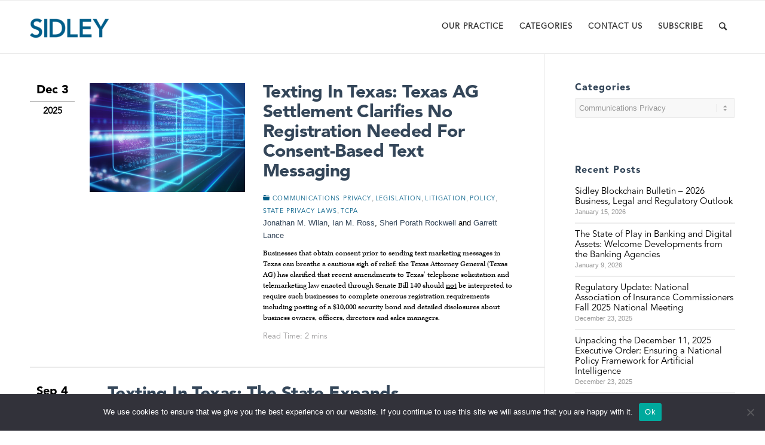

--- FILE ---
content_type: text/html; charset=UTF-8
request_url: https://datamatters.sidley.com/category/communications-privacy/
body_size: 17802
content:
<!DOCTYPE html>
<html lang="en-US" class="html_stretched responsive av-preloader-disabled  html_header_top html_logo_left html_main_nav_header html_menu_right html_slim html_header_sticky html_header_shrinking_disabled html_mobile_menu_phone html_header_searchicon html_content_align_center html_header_unstick_top_disabled html_header_stretch_disabled html_av-overlay-side html_av-overlay-side-classic html_av-submenu-noclone html_entry_id_8505 av-cookies-no-cookie-consent av-default-lightbox av-no-preview html_text_menu_active av-mobile-menu-switch-default">
<head>

<meta charset="UTF-8" />


<!-- mobile setting -->
<meta name="viewport" content="width=device-width, initial-scale=1">

<!-- Scripts/CSS and wp_head hook -->
<meta name='robots' content='index, follow, max-image-preview:large, max-snippet:-1, max-video-preview:-1' />
	<style>img:is([sizes="auto" i], [sizes^="auto," i]) { contain-intrinsic-size: 3000px 1500px }</style>
	
	<!-- This site is optimized with the Yoast SEO plugin v26.7 - https://yoast.com/wordpress/plugins/seo/ -->
	<title>Communications Privacy Archives | Data Matters Privacy Blog</title>
	<link rel="canonical" href="https://datamatters.sidley.com/category/communications-privacy/" />
	<meta property="og:locale" content="en_US" />
	<meta property="og:type" content="article" />
	<meta property="og:title" content="Communications Privacy Archives | Data Matters Privacy Blog" />
	<meta property="og:url" content="https://datamatters.sidley.com/category/communications-privacy/" />
	<meta property="og:site_name" content="Data Matters Privacy Blog" />
	<meta property="og:image" content="https://datamatters.sidley.com/wp-content/uploads/sites/2/2022/12/MN-18359_Data-Matters_Hero_2128x250.jpg" />
	<meta property="og:image:width" content="2128" />
	<meta property="og:image:height" content="250" />
	<meta property="og:image:type" content="image/jpeg" />
	<meta name="twitter:card" content="summary_large_image" />
	<script type="application/ld+json" class="yoast-schema-graph">{"@context":"https://schema.org","@graph":[{"@type":"CollectionPage","@id":"https://datamatters.sidley.com/category/communications-privacy/","url":"https://datamatters.sidley.com/category/communications-privacy/","name":"Communications Privacy Archives | Data Matters Privacy Blog","isPartOf":{"@id":"https://datamatters.sidley.com/#website"},"primaryImageOfPage":{"@id":"https://datamatters.sidley.com/category/communications-privacy/#primaryimage"},"image":{"@id":"https://datamatters.sidley.com/category/communications-privacy/#primaryimage"},"thumbnailUrl":"https://datamatters.sidley.com/wp-content/uploads/sites/2/2025/05/MN-24013-Data-Matters-Blog-Imagery-Refresh_B_4.jpg","breadcrumb":{"@id":"https://datamatters.sidley.com/category/communications-privacy/#breadcrumb"},"inLanguage":"en-US"},{"@type":"ImageObject","inLanguage":"en-US","@id":"https://datamatters.sidley.com/category/communications-privacy/#primaryimage","url":"https://datamatters.sidley.com/wp-content/uploads/sites/2/2025/05/MN-24013-Data-Matters-Blog-Imagery-Refresh_B_4.jpg","contentUrl":"https://datamatters.sidley.com/wp-content/uploads/sites/2/2025/05/MN-24013-Data-Matters-Blog-Imagery-Refresh_B_4.jpg","width":833,"height":606},{"@type":"BreadcrumbList","@id":"https://datamatters.sidley.com/category/communications-privacy/#breadcrumb","itemListElement":[{"@type":"ListItem","position":1,"name":"Home","item":"https://datamatters.sidley.com/home-page/"},{"@type":"ListItem","position":2,"name":"Communications Privacy"}]},{"@type":"WebSite","@id":"https://datamatters.sidley.com/#website","url":"https://datamatters.sidley.com/","name":"Data Matters Privacy Blog","description":"Cybersecurity, Privacy, Data Protection, Internet Law and Policy","potentialAction":[{"@type":"SearchAction","target":{"@type":"EntryPoint","urlTemplate":"https://datamatters.sidley.com/?s={search_term_string}"},"query-input":{"@type":"PropertyValueSpecification","valueRequired":true,"valueName":"search_term_string"}}],"inLanguage":"en-US"}]}</script>
	<!-- / Yoast SEO plugin. -->


<link rel='dns-prefetch' href='//www.googletagmanager.com' />
<link rel="alternate" type="application/rss+xml" title="Data Matters Privacy Blog &raquo; Feed" href="https://datamatters.sidley.com/feed/" />
<link rel="alternate" type="text/calendar" title="Data Matters Privacy Blog &raquo; iCal Feed" href="https://datamatters.sidley.com/events/?ical=1" />
<link rel="alternate" type="application/rss+xml" title="Data Matters Privacy Blog &raquo; Communications Privacy Category Feed" href="https://datamatters.sidley.com/category/communications-privacy/feed/" />
<script type="text/javascript">
/* <![CDATA[ */
window._wpemojiSettings = {"baseUrl":"https:\/\/s.w.org\/images\/core\/emoji\/15.0.3\/72x72\/","ext":".png","svgUrl":"https:\/\/s.w.org\/images\/core\/emoji\/15.0.3\/svg\/","svgExt":".svg","source":{"concatemoji":"https:\/\/datamatters.sidley.com\/wp-includes\/js\/wp-emoji-release.min.js"}};
/*! This file is auto-generated */
!function(i,n){var o,s,e;function c(e){try{var t={supportTests:e,timestamp:(new Date).valueOf()};sessionStorage.setItem(o,JSON.stringify(t))}catch(e){}}function p(e,t,n){e.clearRect(0,0,e.canvas.width,e.canvas.height),e.fillText(t,0,0);var t=new Uint32Array(e.getImageData(0,0,e.canvas.width,e.canvas.height).data),r=(e.clearRect(0,0,e.canvas.width,e.canvas.height),e.fillText(n,0,0),new Uint32Array(e.getImageData(0,0,e.canvas.width,e.canvas.height).data));return t.every(function(e,t){return e===r[t]})}function u(e,t,n){switch(t){case"flag":return n(e,"\ud83c\udff3\ufe0f\u200d\u26a7\ufe0f","\ud83c\udff3\ufe0f\u200b\u26a7\ufe0f")?!1:!n(e,"\ud83c\uddfa\ud83c\uddf3","\ud83c\uddfa\u200b\ud83c\uddf3")&&!n(e,"\ud83c\udff4\udb40\udc67\udb40\udc62\udb40\udc65\udb40\udc6e\udb40\udc67\udb40\udc7f","\ud83c\udff4\u200b\udb40\udc67\u200b\udb40\udc62\u200b\udb40\udc65\u200b\udb40\udc6e\u200b\udb40\udc67\u200b\udb40\udc7f");case"emoji":return!n(e,"\ud83d\udc26\u200d\u2b1b","\ud83d\udc26\u200b\u2b1b")}return!1}function f(e,t,n){var r="undefined"!=typeof WorkerGlobalScope&&self instanceof WorkerGlobalScope?new OffscreenCanvas(300,150):i.createElement("canvas"),a=r.getContext("2d",{willReadFrequently:!0}),o=(a.textBaseline="top",a.font="600 32px Arial",{});return e.forEach(function(e){o[e]=t(a,e,n)}),o}function t(e){var t=i.createElement("script");t.src=e,t.defer=!0,i.head.appendChild(t)}"undefined"!=typeof Promise&&(o="wpEmojiSettingsSupports",s=["flag","emoji"],n.supports={everything:!0,everythingExceptFlag:!0},e=new Promise(function(e){i.addEventListener("DOMContentLoaded",e,{once:!0})}),new Promise(function(t){var n=function(){try{var e=JSON.parse(sessionStorage.getItem(o));if("object"==typeof e&&"number"==typeof e.timestamp&&(new Date).valueOf()<e.timestamp+604800&&"object"==typeof e.supportTests)return e.supportTests}catch(e){}return null}();if(!n){if("undefined"!=typeof Worker&&"undefined"!=typeof OffscreenCanvas&&"undefined"!=typeof URL&&URL.createObjectURL&&"undefined"!=typeof Blob)try{var e="postMessage("+f.toString()+"("+[JSON.stringify(s),u.toString(),p.toString()].join(",")+"));",r=new Blob([e],{type:"text/javascript"}),a=new Worker(URL.createObjectURL(r),{name:"wpTestEmojiSupports"});return void(a.onmessage=function(e){c(n=e.data),a.terminate(),t(n)})}catch(e){}c(n=f(s,u,p))}t(n)}).then(function(e){for(var t in e)n.supports[t]=e[t],n.supports.everything=n.supports.everything&&n.supports[t],"flag"!==t&&(n.supports.everythingExceptFlag=n.supports.everythingExceptFlag&&n.supports[t]);n.supports.everythingExceptFlag=n.supports.everythingExceptFlag&&!n.supports.flag,n.DOMReady=!1,n.readyCallback=function(){n.DOMReady=!0}}).then(function(){return e}).then(function(){var e;n.supports.everything||(n.readyCallback(),(e=n.source||{}).concatemoji?t(e.concatemoji):e.wpemoji&&e.twemoji&&(t(e.twemoji),t(e.wpemoji)))}))}((window,document),window._wpemojiSettings);
/* ]]> */
</script>
<link rel='stylesheet' id='dashicons-css' href='https://datamatters.sidley.com/wp-includes/css/dashicons.min.css' type='text/css' media='all' />
<link rel='stylesheet' id='wp-jquery-ui-dialog-css' href='https://datamatters.sidley.com/wp-includes/css/jquery-ui-dialog.min.css' type='text/css' media='all' />
<link rel='stylesheet' id='avia-grid-css' href='https://datamatters.sidley.com/wp-content/themes/enfold/css/grid.css' type='text/css' media='all' />
<link rel='stylesheet' id='avia-base-css' href='https://datamatters.sidley.com/wp-content/themes/enfold/css/base.css' type='text/css' media='all' />
<link rel='stylesheet' id='avia-layout-css' href='https://datamatters.sidley.com/wp-content/themes/enfold/css/layout.css' type='text/css' media='all' />
<link rel='stylesheet' id='avia-module-events-upcoming-css' href='https://datamatters.sidley.com/wp-content/themes/enfold/config-templatebuilder/avia-shortcodes/events_upcoming/events_upcoming.css' type='text/css' media='all' />
<link rel='stylesheet' id='avia-module-team-css' href='https://datamatters.sidley.com/wp-content/themes/enfold/config-templatebuilder/avia-shortcodes/team/team.css' type='text/css' media='all' />
<link rel='stylesheet' id='avia-module-blog-css' href='https://datamatters.sidley.com/wp-content/themes/enfold/config-templatebuilder/avia-shortcodes/blog/blog.css' type='text/css' media='all' />
<link rel='stylesheet' id='avia-module-postslider-css' href='https://datamatters.sidley.com/wp-content/themes/enfold/config-templatebuilder/avia-shortcodes/postslider/postslider.css' type='text/css' media='all' />
<link rel='stylesheet' id='avia-module-button-css' href='https://datamatters.sidley.com/wp-content/themes/enfold/config-templatebuilder/avia-shortcodes/buttons/buttons.css' type='text/css' media='all' />
<link rel='stylesheet' id='avia-module-comments-css' href='https://datamatters.sidley.com/wp-content/themes/enfold/config-templatebuilder/avia-shortcodes/comments/comments.css' type='text/css' media='all' />
<link rel='stylesheet' id='avia-module-gallery-css' href='https://datamatters.sidley.com/wp-content/themes/enfold/config-templatebuilder/avia-shortcodes/gallery/gallery.css' type='text/css' media='all' />
<link rel='stylesheet' id='avia-module-gridrow-css' href='https://datamatters.sidley.com/wp-content/themes/enfold/config-templatebuilder/avia-shortcodes/grid_row/grid_row.css' type='text/css' media='all' />
<link rel='stylesheet' id='avia-module-heading-css' href='https://datamatters.sidley.com/wp-content/themes/enfold/config-templatebuilder/avia-shortcodes/heading/heading.css' type='text/css' media='all' />
<link rel='stylesheet' id='avia-module-hr-css' href='https://datamatters.sidley.com/wp-content/themes/enfold/config-templatebuilder/avia-shortcodes/hr/hr.css' type='text/css' media='all' />
<link rel='stylesheet' id='avia-module-icon-css' href='https://datamatters.sidley.com/wp-content/themes/enfold/config-templatebuilder/avia-shortcodes/icon/icon.css' type='text/css' media='all' />
<link rel='stylesheet' id='avia-module-iconlist-css' href='https://datamatters.sidley.com/wp-content/themes/enfold/config-templatebuilder/avia-shortcodes/iconlist/iconlist.css' type='text/css' media='all' />
<link rel='stylesheet' id='avia-module-slideshow-css' href='https://datamatters.sidley.com/wp-content/themes/enfold/config-templatebuilder/avia-shortcodes/slideshow/slideshow.css' type='text/css' media='all' />
<link rel='stylesheet' id='avia-module-slideshow-contentpartner-css' href='https://datamatters.sidley.com/wp-content/themes/enfold/config-templatebuilder/avia-shortcodes/contentslider/contentslider.css' type='text/css' media='all' />
<link rel='stylesheet' id='avia-module-slideshow-fullsize-css' href='https://datamatters.sidley.com/wp-content/themes/enfold/config-templatebuilder/avia-shortcodes/slideshow_fullsize/slideshow_fullsize.css' type='text/css' media='all' />
<link rel='stylesheet' id='avia-module-social-css' href='https://datamatters.sidley.com/wp-content/themes/enfold/config-templatebuilder/avia-shortcodes/social_share/social_share.css' type='text/css' media='all' />
<link rel='stylesheet' id='avia-module-tabs-css' href='https://datamatters.sidley.com/wp-content/themes/enfold/config-templatebuilder/avia-shortcodes/tabs/tabs.css' type='text/css' media='all' />
<link rel='stylesheet' id='avia-module-video-css' href='https://datamatters.sidley.com/wp-content/themes/enfold/config-templatebuilder/avia-shortcodes/video/video.css' type='text/css' media='all' />
<style id='wp-emoji-styles-inline-css' type='text/css'>

	img.wp-smiley, img.emoji {
		display: inline !important;
		border: none !important;
		box-shadow: none !important;
		height: 1em !important;
		width: 1em !important;
		margin: 0 0.07em !important;
		vertical-align: -0.1em !important;
		background: none !important;
		padding: 0 !important;
	}
</style>
<link rel='stylesheet' id='wp-block-library-css' href='https://datamatters.sidley.com/wp-includes/css/dist/block-library/style.min.css' type='text/css' media='all' />
<style id='co-authors-plus-coauthors-style-inline-css' type='text/css'>
.wp-block-co-authors-plus-coauthors.is-layout-flow [class*=wp-block-co-authors-plus]{display:inline}

</style>
<style id='co-authors-plus-avatar-style-inline-css' type='text/css'>
.wp-block-co-authors-plus-avatar :where(img){height:auto;max-width:100%;vertical-align:bottom}.wp-block-co-authors-plus-coauthors.is-layout-flow .wp-block-co-authors-plus-avatar :where(img){vertical-align:middle}.wp-block-co-authors-plus-avatar:is(.alignleft,.alignright){display:table}.wp-block-co-authors-plus-avatar.aligncenter{display:table;margin-inline:auto}

</style>
<style id='co-authors-plus-image-style-inline-css' type='text/css'>
.wp-block-co-authors-plus-image{margin-bottom:0}.wp-block-co-authors-plus-image :where(img){height:auto;max-width:100%;vertical-align:bottom}.wp-block-co-authors-plus-coauthors.is-layout-flow .wp-block-co-authors-plus-image :where(img){vertical-align:middle}.wp-block-co-authors-plus-image:is(.alignfull,.alignwide) :where(img){width:100%}.wp-block-co-authors-plus-image:is(.alignleft,.alignright){display:table}.wp-block-co-authors-plus-image.aligncenter{display:table;margin-inline:auto}

</style>
<link rel='stylesheet' id='mpp_gutenberg-css' href='https://datamatters.sidley.com/wp-content/plugins/metronet-profile-picture/dist/blocks.style.build.css' type='text/css' media='all' />
<style id='classic-theme-styles-inline-css' type='text/css'>
/*! This file is auto-generated */
.wp-block-button__link{color:#fff;background-color:#32373c;border-radius:9999px;box-shadow:none;text-decoration:none;padding:calc(.667em + 2px) calc(1.333em + 2px);font-size:1.125em}.wp-block-file__button{background:#32373c;color:#fff;text-decoration:none}
</style>
<style id='global-styles-inline-css' type='text/css'>
:root{--wp--preset--aspect-ratio--square: 1;--wp--preset--aspect-ratio--4-3: 4/3;--wp--preset--aspect-ratio--3-4: 3/4;--wp--preset--aspect-ratio--3-2: 3/2;--wp--preset--aspect-ratio--2-3: 2/3;--wp--preset--aspect-ratio--16-9: 16/9;--wp--preset--aspect-ratio--9-16: 9/16;--wp--preset--color--black: #000000;--wp--preset--color--cyan-bluish-gray: #abb8c3;--wp--preset--color--white: #ffffff;--wp--preset--color--pale-pink: #f78da7;--wp--preset--color--vivid-red: #cf2e2e;--wp--preset--color--luminous-vivid-orange: #ff6900;--wp--preset--color--luminous-vivid-amber: #fcb900;--wp--preset--color--light-green-cyan: #7bdcb5;--wp--preset--color--vivid-green-cyan: #00d084;--wp--preset--color--pale-cyan-blue: #8ed1fc;--wp--preset--color--vivid-cyan-blue: #0693e3;--wp--preset--color--vivid-purple: #9b51e0;--wp--preset--gradient--vivid-cyan-blue-to-vivid-purple: linear-gradient(135deg,rgba(6,147,227,1) 0%,rgb(155,81,224) 100%);--wp--preset--gradient--light-green-cyan-to-vivid-green-cyan: linear-gradient(135deg,rgb(122,220,180) 0%,rgb(0,208,130) 100%);--wp--preset--gradient--luminous-vivid-amber-to-luminous-vivid-orange: linear-gradient(135deg,rgba(252,185,0,1) 0%,rgba(255,105,0,1) 100%);--wp--preset--gradient--luminous-vivid-orange-to-vivid-red: linear-gradient(135deg,rgba(255,105,0,1) 0%,rgb(207,46,46) 100%);--wp--preset--gradient--very-light-gray-to-cyan-bluish-gray: linear-gradient(135deg,rgb(238,238,238) 0%,rgb(169,184,195) 100%);--wp--preset--gradient--cool-to-warm-spectrum: linear-gradient(135deg,rgb(74,234,220) 0%,rgb(151,120,209) 20%,rgb(207,42,186) 40%,rgb(238,44,130) 60%,rgb(251,105,98) 80%,rgb(254,248,76) 100%);--wp--preset--gradient--blush-light-purple: linear-gradient(135deg,rgb(255,206,236) 0%,rgb(152,150,240) 100%);--wp--preset--gradient--blush-bordeaux: linear-gradient(135deg,rgb(254,205,165) 0%,rgb(254,45,45) 50%,rgb(107,0,62) 100%);--wp--preset--gradient--luminous-dusk: linear-gradient(135deg,rgb(255,203,112) 0%,rgb(199,81,192) 50%,rgb(65,88,208) 100%);--wp--preset--gradient--pale-ocean: linear-gradient(135deg,rgb(255,245,203) 0%,rgb(182,227,212) 50%,rgb(51,167,181) 100%);--wp--preset--gradient--electric-grass: linear-gradient(135deg,rgb(202,248,128) 0%,rgb(113,206,126) 100%);--wp--preset--gradient--midnight: linear-gradient(135deg,rgb(2,3,129) 0%,rgb(40,116,252) 100%);--wp--preset--font-size--small: 13px;--wp--preset--font-size--medium: 20px;--wp--preset--font-size--large: 36px;--wp--preset--font-size--x-large: 42px;--wp--preset--spacing--20: 0.44rem;--wp--preset--spacing--30: 0.67rem;--wp--preset--spacing--40: 1rem;--wp--preset--spacing--50: 1.5rem;--wp--preset--spacing--60: 2.25rem;--wp--preset--spacing--70: 3.38rem;--wp--preset--spacing--80: 5.06rem;--wp--preset--shadow--natural: 6px 6px 9px rgba(0, 0, 0, 0.2);--wp--preset--shadow--deep: 12px 12px 50px rgba(0, 0, 0, 0.4);--wp--preset--shadow--sharp: 6px 6px 0px rgba(0, 0, 0, 0.2);--wp--preset--shadow--outlined: 6px 6px 0px -3px rgba(255, 255, 255, 1), 6px 6px rgba(0, 0, 0, 1);--wp--preset--shadow--crisp: 6px 6px 0px rgba(0, 0, 0, 1);}:where(.is-layout-flex){gap: 0.5em;}:where(.is-layout-grid){gap: 0.5em;}body .is-layout-flex{display: flex;}.is-layout-flex{flex-wrap: wrap;align-items: center;}.is-layout-flex > :is(*, div){margin: 0;}body .is-layout-grid{display: grid;}.is-layout-grid > :is(*, div){margin: 0;}:where(.wp-block-columns.is-layout-flex){gap: 2em;}:where(.wp-block-columns.is-layout-grid){gap: 2em;}:where(.wp-block-post-template.is-layout-flex){gap: 1.25em;}:where(.wp-block-post-template.is-layout-grid){gap: 1.25em;}.has-black-color{color: var(--wp--preset--color--black) !important;}.has-cyan-bluish-gray-color{color: var(--wp--preset--color--cyan-bluish-gray) !important;}.has-white-color{color: var(--wp--preset--color--white) !important;}.has-pale-pink-color{color: var(--wp--preset--color--pale-pink) !important;}.has-vivid-red-color{color: var(--wp--preset--color--vivid-red) !important;}.has-luminous-vivid-orange-color{color: var(--wp--preset--color--luminous-vivid-orange) !important;}.has-luminous-vivid-amber-color{color: var(--wp--preset--color--luminous-vivid-amber) !important;}.has-light-green-cyan-color{color: var(--wp--preset--color--light-green-cyan) !important;}.has-vivid-green-cyan-color{color: var(--wp--preset--color--vivid-green-cyan) !important;}.has-pale-cyan-blue-color{color: var(--wp--preset--color--pale-cyan-blue) !important;}.has-vivid-cyan-blue-color{color: var(--wp--preset--color--vivid-cyan-blue) !important;}.has-vivid-purple-color{color: var(--wp--preset--color--vivid-purple) !important;}.has-black-background-color{background-color: var(--wp--preset--color--black) !important;}.has-cyan-bluish-gray-background-color{background-color: var(--wp--preset--color--cyan-bluish-gray) !important;}.has-white-background-color{background-color: var(--wp--preset--color--white) !important;}.has-pale-pink-background-color{background-color: var(--wp--preset--color--pale-pink) !important;}.has-vivid-red-background-color{background-color: var(--wp--preset--color--vivid-red) !important;}.has-luminous-vivid-orange-background-color{background-color: var(--wp--preset--color--luminous-vivid-orange) !important;}.has-luminous-vivid-amber-background-color{background-color: var(--wp--preset--color--luminous-vivid-amber) !important;}.has-light-green-cyan-background-color{background-color: var(--wp--preset--color--light-green-cyan) !important;}.has-vivid-green-cyan-background-color{background-color: var(--wp--preset--color--vivid-green-cyan) !important;}.has-pale-cyan-blue-background-color{background-color: var(--wp--preset--color--pale-cyan-blue) !important;}.has-vivid-cyan-blue-background-color{background-color: var(--wp--preset--color--vivid-cyan-blue) !important;}.has-vivid-purple-background-color{background-color: var(--wp--preset--color--vivid-purple) !important;}.has-black-border-color{border-color: var(--wp--preset--color--black) !important;}.has-cyan-bluish-gray-border-color{border-color: var(--wp--preset--color--cyan-bluish-gray) !important;}.has-white-border-color{border-color: var(--wp--preset--color--white) !important;}.has-pale-pink-border-color{border-color: var(--wp--preset--color--pale-pink) !important;}.has-vivid-red-border-color{border-color: var(--wp--preset--color--vivid-red) !important;}.has-luminous-vivid-orange-border-color{border-color: var(--wp--preset--color--luminous-vivid-orange) !important;}.has-luminous-vivid-amber-border-color{border-color: var(--wp--preset--color--luminous-vivid-amber) !important;}.has-light-green-cyan-border-color{border-color: var(--wp--preset--color--light-green-cyan) !important;}.has-vivid-green-cyan-border-color{border-color: var(--wp--preset--color--vivid-green-cyan) !important;}.has-pale-cyan-blue-border-color{border-color: var(--wp--preset--color--pale-cyan-blue) !important;}.has-vivid-cyan-blue-border-color{border-color: var(--wp--preset--color--vivid-cyan-blue) !important;}.has-vivid-purple-border-color{border-color: var(--wp--preset--color--vivid-purple) !important;}.has-vivid-cyan-blue-to-vivid-purple-gradient-background{background: var(--wp--preset--gradient--vivid-cyan-blue-to-vivid-purple) !important;}.has-light-green-cyan-to-vivid-green-cyan-gradient-background{background: var(--wp--preset--gradient--light-green-cyan-to-vivid-green-cyan) !important;}.has-luminous-vivid-amber-to-luminous-vivid-orange-gradient-background{background: var(--wp--preset--gradient--luminous-vivid-amber-to-luminous-vivid-orange) !important;}.has-luminous-vivid-orange-to-vivid-red-gradient-background{background: var(--wp--preset--gradient--luminous-vivid-orange-to-vivid-red) !important;}.has-very-light-gray-to-cyan-bluish-gray-gradient-background{background: var(--wp--preset--gradient--very-light-gray-to-cyan-bluish-gray) !important;}.has-cool-to-warm-spectrum-gradient-background{background: var(--wp--preset--gradient--cool-to-warm-spectrum) !important;}.has-blush-light-purple-gradient-background{background: var(--wp--preset--gradient--blush-light-purple) !important;}.has-blush-bordeaux-gradient-background{background: var(--wp--preset--gradient--blush-bordeaux) !important;}.has-luminous-dusk-gradient-background{background: var(--wp--preset--gradient--luminous-dusk) !important;}.has-pale-ocean-gradient-background{background: var(--wp--preset--gradient--pale-ocean) !important;}.has-electric-grass-gradient-background{background: var(--wp--preset--gradient--electric-grass) !important;}.has-midnight-gradient-background{background: var(--wp--preset--gradient--midnight) !important;}.has-small-font-size{font-size: var(--wp--preset--font-size--small) !important;}.has-medium-font-size{font-size: var(--wp--preset--font-size--medium) !important;}.has-large-font-size{font-size: var(--wp--preset--font-size--large) !important;}.has-x-large-font-size{font-size: var(--wp--preset--font-size--x-large) !important;}
:where(.wp-block-post-template.is-layout-flex){gap: 1.25em;}:where(.wp-block-post-template.is-layout-grid){gap: 1.25em;}
:where(.wp-block-columns.is-layout-flex){gap: 2em;}:where(.wp-block-columns.is-layout-grid){gap: 2em;}
:root :where(.wp-block-pullquote){font-size: 1.5em;line-height: 1.6;}
</style>
<link rel='stylesheet' id='cookie-notice-front-css' href='https://datamatters.sidley.com/wp-content/plugins/cookie-notice/css/front.min.css' type='text/css' media='all' />
<link rel='stylesheet' id='contact-form-7-css' href='https://datamatters.sidley.com/wp-content/plugins/contact-form-7/includes/css/styles.css' type='text/css' media='all' />
<link rel='stylesheet' id='avia-scs-css' href='https://datamatters.sidley.com/wp-content/themes/enfold/css/shortcodes.css' type='text/css' media='all' />
<link rel='stylesheet' id='avia-custom-css' href='https://datamatters.sidley.com/wp-content/themes/enfold/css/custom.css' type='text/css' media='all' />
<link rel='stylesheet' id='avia-popup-css-css' href='https://datamatters.sidley.com/wp-content/themes/enfold/js/aviapopup/magnific-popup.css' type='text/css' media='screen' />
<link rel='stylesheet' id='avia-lightbox-css' href='https://datamatters.sidley.com/wp-content/themes/enfold/css/avia-snippet-lightbox.css' type='text/css' media='screen' />
<link rel='stylesheet' id='avia-widget-css-css' href='https://datamatters.sidley.com/wp-content/themes/enfold/css/avia-snippet-widget.css' type='text/css' media='screen' />
<link rel='stylesheet' id='avia-dynamic-css' href='https://datamatters.sidley.com/wp-content/uploads/sites/2/dynamic_avia/enfold_lawyer.css' type='text/css' media='all' />
<link rel='stylesheet' id='avia-style-css' href='https://datamatters.sidley.com/wp-content/themes/enfold-child/style.css' type='text/css' media='all' />
<link rel='stylesheet' id='bsfrt_frontend-css' href='https://datamatters.sidley.com/wp-content/plugins/read-meter/assets/min-css/bsfrt-frontend-css.min.css' type='text/css' media='all' />
<link rel='stylesheet' id='avia-events-cal-css' href='https://datamatters.sidley.com/wp-content/themes/enfold/config-events-calendar/event-mod.css' type='text/css' media='all' />
<script type="text/javascript" src="https://datamatters.sidley.com/wp-includes/js/jquery/jquery.min.js" id="jquery-core-js"></script>
<script type="text/javascript" src="https://datamatters.sidley.com/wp-includes/js/jquery/jquery-migrate.min.js" id="jquery-migrate-js"></script>
<script type="text/javascript" id="cookie-notice-front-js-before">
/* <![CDATA[ */
var cnArgs = {"ajaxUrl":"https:\/\/datamatters.sidley.com\/wp-admin\/admin-ajax.php","nonce":"26b324a852","hideEffect":"fade","position":"bottom","onScroll":false,"onScrollOffset":100,"onClick":false,"cookieName":"cookie_notice_accepted","cookieTime":2592000,"cookieTimeRejected":2592000,"globalCookie":false,"redirection":false,"cache":true,"revokeCookies":false,"revokeCookiesOpt":"automatic"};
/* ]]> */
</script>
<script type="text/javascript" src="https://datamatters.sidley.com/wp-content/plugins/cookie-notice/js/front.min.js" id="cookie-notice-front-js"></script>

<!-- Google tag (gtag.js) snippet added by Site Kit -->
<!-- Google Analytics snippet added by Site Kit -->
<script type="text/javascript" src="https://www.googletagmanager.com/gtag/js?id=G-3FVRM57WRE" id="google_gtagjs-js" async></script>
<script type="text/javascript" id="google_gtagjs-js-after">
/* <![CDATA[ */
window.dataLayer = window.dataLayer || [];function gtag(){dataLayer.push(arguments);}
gtag("set","linker",{"domains":["datamatters.sidley.com"]});
gtag("js", new Date());
gtag("set", "developer_id.dZTNiMT", true);
gtag("config", "G-3FVRM57WRE");
/* ]]> */
</script>
<script type="text/javascript" id="whp1795front.js9795-js-extra">
/* <![CDATA[ */
var whp_local_data = {"add_url":"https:\/\/datamatters.sidley.com\/wp-admin\/post-new.php?post_type=event","ajaxurl":"https:\/\/datamatters.sidley.com\/wp-admin\/admin-ajax.php"};
/* ]]> */
</script>
<script type="text/javascript" src="https://datamatters.sidley.com/wp-content/plugins/wp-security-hardening/modules/js/front.js" id="whp1795front.js9795-js"></script>
<link rel="https://api.w.org/" href="https://datamatters.sidley.com/wp-json/" /><link rel="alternate" title="JSON" type="application/json" href="https://datamatters.sidley.com/wp-json/wp/v2/categories/934" /><link rel="EditURI" type="application/rsd+xml" title="RSD" href="https://datamatters.sidley.com/xmlrpc.php?rsd" />
<!-- Stream WordPress user activity plugin v4.1.1 -->
<meta name="generator" content="Site Kit by Google 1.170.0" /><meta name="tec-api-version" content="v1"><meta name="tec-api-origin" content="https://datamatters.sidley.com"><link rel="alternate" href="https://datamatters.sidley.com/wp-json/tribe/events/v1/" /><link rel="profile" href="http://gmpg.org/xfn/11" />
<link rel="alternate" type="application/rss+xml" title="Data Matters Privacy Blog RSS2 Feed" href="https://datamatters.sidley.com/feed/" />
<link rel="pingback" href="https://datamatters.sidley.com/xmlrpc.php" />
<!--[if lt IE 9]><script src="https://datamatters.sidley.com/wp-content/themes/enfold/js/html5shiv.js"></script><![endif]-->
<link rel="icon" href="https://datamatters.sidley.com/wp-content/uploads/sites/2/2022/09/MN-2390_SA_2016_FAVICON_URL_16x16-1.png" type="image/png">
<meta name="google-site-verification" content="wda7DjbdW3GTE-nYYLiXpzxdQt2-vd_EVj47NG__uVI">
<style type="text/css">
.entry-content .bsf-rt-reading-time{
background: #1e73be;

color: #ffffff;

font-size: 25px;

margin-top: 
		1px;

margin-right: 
		1px;

margin-bottom: 
		1px;

margin-left: 
		1px;

padding-top: 
		0.5em;

padding-right: 
		0.7em;

padding-bottom: 
		0.5em;

padding-left: 
		0.7em;

width: max-content;

display: block;

min-width: 100px;

}

</style>
		
<!-- Google Tag Manager snippet added by Site Kit -->
<script type="text/javascript">
/* <![CDATA[ */

			( function( w, d, s, l, i ) {
				w[l] = w[l] || [];
				w[l].push( {'gtm.start': new Date().getTime(), event: 'gtm.js'} );
				var f = d.getElementsByTagName( s )[0],
					j = d.createElement( s ), dl = l != 'dataLayer' ? '&l=' + l : '';
				j.async = true;
				j.src = 'https://www.googletagmanager.com/gtm.js?id=' + i + dl;
				f.parentNode.insertBefore( j, f );
			} )( window, document, 'script', 'dataLayer', 'GTM-M7MGV9V' );
			
/* ]]> */
</script>

<!-- End Google Tag Manager snippet added by Site Kit -->

<!-- To speed up the rendering and to display the site as fast as possible to the user we include some styles and scripts for above the fold content inline -->
<script type="text/javascript">'use strict';var avia_is_mobile=!1;if(/Android|webOS|iPhone|iPad|iPod|BlackBerry|IEMobile|Opera Mini/i.test(navigator.userAgent)&&'ontouchstart' in document.documentElement){avia_is_mobile=!0;document.documentElement.className+=' avia_mobile '}
else{document.documentElement.className+=' avia_desktop '};document.documentElement.className+=' js_active ';(function(){var e=['-webkit-','-moz-','-ms-',''],n='';for(var t in e){if(e[t]+'transform' in document.documentElement.style){document.documentElement.className+=' avia_transform ';n=e[t]+'transform'};if(e[t]+'perspective' in document.documentElement.style){document.documentElement.className+=' avia_transform3d '}};if(typeof document.getElementsByClassName=='function'&&typeof document.documentElement.getBoundingClientRect=='function'&&avia_is_mobile==!1){if(n&&window.innerHeight>0){setTimeout(function(){var e=0,o={},a=0,t=document.getElementsByClassName('av-parallax'),i=window.pageYOffset||document.documentElement.scrollTop;for(e=0;e<t.length;e++){t[e].style.top='0px';o=t[e].getBoundingClientRect();a=Math.ceil((window.innerHeight+i-o.top)*0.3);t[e].style[n]='translate(0px, '+a+'px)';t[e].style.top='auto';t[e].className+=' enabled-parallax '}},50)}}})();</script><style type='text/css'>
@font-face {font-family: 'entypo-fontello'; font-weight: normal; font-style: normal; font-display: auto;
src: url('https://datamatters.sidley.com/wp-content/themes/enfold/config-templatebuilder/avia-template-builder/assets/fonts/entypo-fontello.woff2') format('woff2'),
url('https://datamatters.sidley.com/wp-content/themes/enfold/config-templatebuilder/avia-template-builder/assets/fonts/entypo-fontello.woff') format('woff'),
url('https://datamatters.sidley.com/wp-content/themes/enfold/config-templatebuilder/avia-template-builder/assets/fonts/entypo-fontello.ttf') format('truetype'),
url('https://datamatters.sidley.com/wp-content/themes/enfold/config-templatebuilder/avia-template-builder/assets/fonts/entypo-fontello.svg#entypo-fontello') format('svg'),
url('https://datamatters.sidley.com/wp-content/themes/enfold/config-templatebuilder/avia-template-builder/assets/fonts/entypo-fontello.eot'),
url('https://datamatters.sidley.com/wp-content/themes/enfold/config-templatebuilder/avia-template-builder/assets/fonts/entypo-fontello.eot?#iefix') format('embedded-opentype');
} #top .avia-font-entypo-fontello, body .avia-font-entypo-fontello, html body [data-av_iconfont='entypo-fontello']:before{ font-family: 'entypo-fontello'; }
</style>

<!--
Debugging Info for Theme support: 

Theme: Enfold
Version: 4.8.8.1
Installed: enfold
AviaFramework Version: 5.0
AviaBuilder Version: 4.8
aviaElementManager Version: 1.0.1
- - - - - - - - - - -
ChildTheme: Enfold Lawyer
ChildTheme Version: 1.0.2
ChildTheme Installed: enfold

ML:512-PU:44-PLA:38
WP:6.7.4
Compress: CSS:disabled - JS:all theme files
Updates: disabled
PLAu:35
--><link rel="preconnect" href="https://p.typekit.net" /><script src="//use.typekit.net/mhr2smi.js"></script><script>try { Typekit.load({ async: true }); } catch (e) { }</script>
</head>

<body id="top" class="archive category category-communications-privacy category-934 stretched rtl_columns av-curtain-numeric helvetica-neue-websave helvetica_neue cookies-not-set tribe-no-js avia-responsive-images-support" itemscope="itemscope" itemtype="https://schema.org/WebPage" >
    
			<!-- Google Tag Manager (noscript) snippet added by Site Kit -->
		<noscript>
			<iframe src="https://www.googletagmanager.com/ns.html?id=GTM-M7MGV9V" height="0" width="0" style="display:none;visibility:hidden"></iframe>
		</noscript>
		<!-- End Google Tag Manager (noscript) snippet added by Site Kit -->
		
	<div id='wrap_all'>

	
<header id='header' class='all_colors header_color light_bg_color  av_header_top av_logo_left av_main_nav_header av_menu_right av_slim av_header_sticky av_header_shrinking_disabled av_header_stretch_disabled av_mobile_menu_phone av_header_searchicon av_header_unstick_top_disabled av_bottom_nav_disabled  av_header_border_disabled'  role="banner" itemscope="itemscope" itemtype="https://schema.org/WPHeader" >

		<div  id='header_main' class='container_wrap container_wrap_logo'>

        <div class='container av-logo-container'><div class='inner-container'><span class='logo avia-standard-logo' data-blogid=2><a href='https://datamatters.sidley.com/' class=''><img src="https://datamatters.sidley.com/wp-content/uploads/sites/2/2022/09/sidleyLogo-e1643922598198.png" height="100" width="300" alt='Data Matters Privacy Blog' title='sidleyLogo-e1643922598198' /></a></span><nav class='main_menu' data-selectname='Select a page'  role="navigation" itemscope="itemscope" itemtype="https://schema.org/SiteNavigationElement" ><div class="avia-menu av-main-nav-wrap"><ul role="menu" class="menu av-main-nav" id="avia-menu"><li role="menuitem" id="menu-item-8400" class="menu-item menu-item-type-custom menu-item-object-custom menu-item-top-level menu-item-top-level-1"><a target="_blank" href="https://www.sidley.com/en/services/privacy-and-cybersecurity" itemprop="url" tabindex="0" rel="noopener"><span class="avia-bullet"></span><span class="avia-menu-text">Our Practice</span><span class="avia-menu-fx"><span class="avia-arrow-wrap"><span class="avia-arrow"></span></span></span></a></li>
<li role="menuitem" id="menu-item-8401" class="menu-item menu-item-type-post_type menu-item-object-page menu-item-top-level menu-item-top-level-2"><a href="https://datamatters.sidley.com/categories/" itemprop="url" tabindex="0"><span class="avia-bullet"></span><span class="avia-menu-text">Categories</span><span class="avia-menu-fx"><span class="avia-arrow-wrap"><span class="avia-arrow"></span></span></span></a></li>
<li role="menuitem" id="menu-item-8399" class="menu-item menu-item-type-post_type menu-item-object-page menu-item-top-level menu-item-top-level-3"><a href="https://datamatters.sidley.com/contact-us/" itemprop="url" tabindex="0"><span class="avia-bullet"></span><span class="avia-menu-text">Contact Us</span><span class="avia-menu-fx"><span class="avia-arrow-wrap"><span class="avia-arrow"></span></span></span></a></li>
<li role="menuitem" id="menu-item-8408" class="menu-item menu-item-type-post_type menu-item-object-page menu-item-top-level menu-item-top-level-4"><a href="https://datamatters.sidley.com/subscribe/" itemprop="url" tabindex="0"><span class="avia-bullet"></span><span class="avia-menu-text">Subscribe</span><span class="avia-menu-fx"><span class="avia-arrow-wrap"><span class="avia-arrow"></span></span></span></a></li>
<li id="menu-item-search" class="noMobile menu-item menu-item-search-dropdown menu-item-avia-special" role="menuitem"><a aria-label="Search" href="?s=" rel="nofollow" data-avia-search-tooltip="

&lt;form role=&quot;search&quot; action=&quot;https://datamatters.sidley.com/&quot; id=&quot;searchform&quot; method=&quot;get&quot; class=&quot;&quot;&gt;
	&lt;div&gt;
		&lt;input type=&quot;submit&quot; value=&quot;&quot; id=&quot;searchsubmit&quot; class=&quot;button avia-font-entypo-fontello&quot; /&gt;
		&lt;input type=&quot;text&quot; id=&quot;s&quot; name=&quot;s&quot; value=&quot;&quot; placeholder='Search' /&gt;
			&lt;/div&gt;
&lt;/form&gt;
" aria-hidden='false' data-av_icon='' data-av_iconfont='entypo-fontello'><span class="avia_hidden_link_text">Search</span></a></li><li class="av-burger-menu-main menu-item-avia-special ">
	        			<a href="#" aria-label="Menu" aria-hidden="false">
							<span class="av-hamburger av-hamburger--spin av-js-hamburger">
								<span class="av-hamburger-box">
						          <span class="av-hamburger-inner"></span>
						          <strong>Menu</strong>
								</span>
							</span>
							<span class="avia_hidden_link_text">Menu</span>
						</a>
	        		   </li></ul></div></nav></div> </div> 
		<!-- end container_wrap-->
		</div>
		<div class='header_bg'></div>

<!-- end header -->
</header>

	<div id='main' class='all_colors' data-scroll-offset='88'>

	
		<div class='container_wrap container_wrap_first main_color sidebar_right'>

			<div class='container template-blog '>

				<main class='content av-content-small alpha units'  role="main" itemprop="mainContentOfPage" itemscope="itemscope" itemtype="https://schema.org/Blog" >

					

                    <article class="post-entry post-entry-type-standard post-entry-8505 post-loop-1 post-parity-odd bloglist-excerpt with-slider post-8505 post type-post status-publish format-standard has-post-thumbnail hentry category-communications-privacy category-legislation category-litigation category-policy category-state-privacy-laws category-tcpa"  itemscope="itemscope" itemtype="https://schema.org/BlogPosting" itemprop="blogPost" ><div class="blog-meta"></div><div class='entry-content-wrapper clearfix standard-content'><div class='post-row-left-events'><div class='post-date invert-date'><span class='top-part upcoming-events-top-part'>Dec 3</span><span class='bottom-part upcoming-events-bottom-part'>2025</span></div></div><div class='main-img-container'><div class='img-container'><img id="custom-img" src='https://datamatters.sidley.com/wp-content/uploads/sites/2/2025/05/MN-24013-Data-Matters-Blog-Imagery-Refresh_B_4.jpg'></img></div></div><div class='info-container'><header class="entry-content-header"><h2 class='post-title entry-title '  itemprop="headline" ><a href="https://datamatters.sidley.com/2025/12/03/texting-in-texas-texas-ag-settlement-clarifies-no-registration-needed-for-consent-based-text-messaging/" rel="bookmark" title="Permanent Link: Texting in Texas: Texas AG Settlement Clarifies No Registration Needed for Consent-Based Text Messaging">Texting in Texas: Texas AG Settlement Clarifies No Registration Needed for Consent-Based Text Messaging<span class="post-format-icon minor-meta"></span></a></h2><div class="blog-categories minor-meta"><a href="https://datamatters.sidley.com/category/communications-privacy/" rel="tag">Communications Privacy</a>, <a href="https://datamatters.sidley.com/category/legislation/" rel="tag">Legislation</a>, <a href="https://datamatters.sidley.com/category/litigation/" rel="tag">Litigation</a>, <a href="https://datamatters.sidley.com/category/policy/" rel="tag">Policy</a>, <a href="https://datamatters.sidley.com/category/state-privacy-laws/" rel="tag">State Privacy Laws</a>, <a href="https://datamatters.sidley.com/category/tcpa/" rel="tag">TCPA</a></div><div class="author-names"><a target="_blank" href="https://www.sidley.com/en/people/w/wilan-jonathan-m">Jonathan M. Wilan</a>, <a target="_blank" href="https://www.sidley.com/en/people/r/ross-ian-m">Ian M. Ross</a>, <a target="_blank" href="https://www.sidley.com/en/people/r/rockwell-sheri-porath">Sheri Porath Rockwell</a> and <a target="_blank" href="https://www.sidley.com/en/people/l/lance-garrett-m">Garrett Lance</a></div><span class="blog-author minor-meta"> <span class="entry-author-link"  itemprop="author" ></span></span><time class="date-container minor-meta updated"  itemprop="datePublished" datetime="2025-12-03T15:01:10-06:00" >December 3, 2025</time><span class="post-meta-infos"></span></header><div id="bsf_rt_marker"><p>Businesses that obtain consent prior to sending text marketing messages in Texas can breathe a cautious sigh of relief: the Texas Attorney General (Texas AG) has clarified that recent amendments to Texas’ telephone solicitation and telemarketing law enacted through Senate Bill 140 should <u>not</u> be interpreted to require such businesses to complete onerous registration requirements including posting of a $10,000 security bond and detailed disclosures about business owners, officers, directors and sales managers.</p>
<p> <a href="https://datamatters.sidley.com/2025/12/03/texting-in-texas-texas-ag-settlement-clarifies-no-registration-needed-for-consent-based-text-messaging/" class="more-link"><span aria-label="Continue reading Texting in Texas: Texas AG Settlement Clarifies No Registration Needed for Consent-Based Text Messaging">(more&hellip;)</span></a></p>
</div><div class="read-more-link"><a href="https://datamatters.sidley.com/2025/12/03/texting-in-texas-texas-ag-settlement-clarifies-no-registration-needed-for-consent-based-text-messaging/" class="more-link">Read more<span class="more-link-arrow"></span></a></div><span class="bsf-rt-reading-time"><span class="bsf-rt-display-label" prefix="Read Time:">
		</span> <span class="bsf-rt-display-time" reading_time="2"></span> 
		<span class="bsf-rt-display-postfix" postfix="mins"></span></span></div><div class="outer-author-container"><div class="author-container"><div class="main-author-container"><a class="author-img-container" target="_blank" href="https://www.sidley.com/en/people/w/wilan-jonathan-m"><!DOCTYPE html PUBLIC "-//W3C//DTD HTML 4.0 Transitional//EN" "http://www.w3.org/TR/REC-html40/loose.dtd">
<html><body><img src="https://datamatters.sidley.com/wp-content/uploads/sites/2/2025/09/28380.jpg" class="avatar avatar-96 photo" alt="" decoding="async"></body></html>
</a><div class="author-info-container"><a target="_blank" href="https://www.sidley.com/en/people/w/wilan-jonathan-m"><h5 class="author-info-name">Jonathan M. Wilan</h5></a><p class="author-info-location">Washington, D.C.</p><a href="mailto:jwilan@sidley.com"><p class="author-info-email">jwilan@sidley.com</p></a><div class="socials"></div></div></div></div><div class="author-container"><div class="main-author-container"><a class="author-img-container" target="_blank" href="https://www.sidley.com/en/people/r/ross-ian-m"><!DOCTYPE html PUBLIC "-//W3C//DTD HTML 4.0 Transitional//EN" "http://www.w3.org/TR/REC-html40/loose.dtd">
<html><body><img src="https://datamatters.sidley.com/wp-content/uploads/sites/2/2024/10/47220.jpg" class="avia-img-lazy-loading-7524 avatar avatar-96 photo" alt="" decoding="async" loading="lazy"></body></html>
</a><div class="author-info-container"><a target="_blank" href="https://www.sidley.com/en/people/r/ross-ian-m"><h5 class="author-info-name">Ian M. Ross</h5></a><p class="author-info-location">Miami</p><a href="mailto:iross@sidley.com"><p class="author-info-email">iross@sidley.com</p></a><div class="socials"><a target="_blank" href="https://www.linkedin.com/in/ian-ross-2958b313"><img src="/wp-content/uploads/sites/6/2022/04/Vector-1.png"></img></a></div></div></div></div><div class="author-container"><div class="main-author-container"><a class="author-img-container" target="_blank" href="https://www.sidley.com/en/people/r/rockwell-sheri-porath"><!DOCTYPE html PUBLIC "-//W3C//DTD HTML 4.0 Transitional//EN" "http://www.w3.org/TR/REC-html40/loose.dtd">
<html><body><img src="https://datamatters.sidley.com/wp-content/uploads/sites/2/2022/10/11389.jpg" class="avia-img-lazy-loading-4228 avatar avatar-96 photo" alt="" decoding="async" loading="lazy"></body></html>
</a><div class="author-info-container"><a target="_blank" href="https://www.sidley.com/en/people/r/rockwell-sheri-porath"><h5 class="author-info-name">Sheri Porath Rockwell</h5></a><p class="author-info-location">Century City</p><a href="mailto:sheri.rockwell@sidley.com"><p class="author-info-email">sheri.rockwell@sidley.com</p></a><div class="socials"></div></div></div></div><div class="author-container"><div class="main-author-container"><a class="author-img-container" target="_blank" href="https://www.sidley.com/en/people/l/lance-garrett-m"><!DOCTYPE html PUBLIC "-//W3C//DTD HTML 4.0 Transitional//EN" "http://www.w3.org/TR/REC-html40/loose.dtd">
<html><body><img src="https://datamatters.sidley.com/wp-content/uploads/sites/2/2023/07/19985.jpg" class="avia-img-lazy-loading-5085 avatar avatar-96 photo" alt="" decoding="async" loading="lazy"></body></html>
</a><div class="author-info-container"><a target="_blank" href="https://www.sidley.com/en/people/l/lance-garrett-m"><h5 class="author-info-name">Garrett Lance</h5></a><p class="author-info-location">Washington, D.C.</p><a href="mailto:glance@sidley.com"><p class="author-info-email">glance@sidley.com</p></a><div class="socials"></div></div></div></div><footer class="entry-footer"></footer></div><div class="post_author_timeline"></div><span class='hidden'>
				<span class='av-structured-data'  itemprop="image" itemscope="itemscope" itemtype="https://schema.org/ImageObject" >
						<span itemprop='url'>https://datamatters.sidley.com/wp-content/uploads/sites/2/2025/05/MN-24013-Data-Matters-Blog-Imagery-Refresh_B_4.jpg</span>
						<span itemprop='height'>606</span>
						<span itemprop='width'>833</span>
				</span>
				<span class='av-structured-data'  itemprop="publisher" itemtype="https://schema.org/Organization" itemscope="itemscope" >
						<span itemprop='name'>Jonathan M. Wilan</span>
						<span itemprop='logo' itemscope itemtype='https://schema.org/ImageObject'>
							<span itemprop='url'>https://datamatters.sidley.com/wp-content/uploads/sites/2/2022/09/sidleyLogo-e1643922598198.png</span>
						 </span>
				</span><span class='av-structured-data'  itemprop="author" itemscope="itemscope" itemtype="https://schema.org/Person" ><span itemprop='name'>Jonathan M. Wilan</span></span><span class='av-structured-data'  itemprop="datePublished" datetime="2025-12-03T15:01:10-06:00" >2025-12-03 15:01:10</span><span class='av-structured-data'  itemprop="dateModified" itemtype="https://schema.org/dateModified" >2025-12-03 15:01:10</span><span class='av-structured-data'  itemprop="mainEntityOfPage" itemtype="https://schema.org/mainEntityOfPage" ><span itemprop='name'>Texting in Texas: Texas AG Settlement Clarifies No Registration Needed for Consent-Based Text Messaging</span></span></span></article><article class="post-entry post-entry-type-standard post-entry-8278 post-loop-2 post-parity-even bloglist-excerpt  post-8278 post type-post status-publish format-standard hentry category-communications-privacy category-legislation category-litigation category-policy category-state-privacy-laws category-tcpa"  itemscope="itemscope" itemtype="https://schema.org/BlogPosting" itemprop="blogPost" ><div class="blog-meta"></div><div class='entry-content-wrapper clearfix standard-content'><div class='post-row-left-events'><div class='post-date invert-date'><span class='top-part upcoming-events-top-part'>Sep 4</span><span class='bottom-part upcoming-events-bottom-part'>2025</span></div></div><div class='info-container'><header class="entry-content-header"><h2 class='post-title entry-title '  itemprop="headline" ><a href="https://datamatters.sidley.com/2025/09/04/texting-in-texas-the-state-expands-telemarketing-registration-requirements-to-include-text-marketers/" rel="bookmark" title="Permanent Link: Texting in Texas: The State Expands Telemarketing Registration Requirements to Include Text Marketers">Texting in Texas: The State Expands Telemarketing Registration Requirements to Include Text Marketers<span class="post-format-icon minor-meta"></span></a></h2><div class="blog-categories minor-meta"><a href="https://datamatters.sidley.com/category/communications-privacy/" rel="tag">Communications Privacy</a>, <a href="https://datamatters.sidley.com/category/legislation/" rel="tag">Legislation</a>, <a href="https://datamatters.sidley.com/category/litigation/" rel="tag">Litigation</a>, <a href="https://datamatters.sidley.com/category/policy/" rel="tag">Policy</a>, <a href="https://datamatters.sidley.com/category/state-privacy-laws/" rel="tag">State Privacy Laws</a>, <a href="https://datamatters.sidley.com/category/tcpa/" rel="tag">TCPA</a></div><div class="author-names"><a target="_blank" href="https://www.sidley.com/en/people/l/lance-garrett-m">Garrett Lance</a>, <a target="_blank" href="https://www.sidley.com/en/people/w/wilan-jonathan-m">Jonathan M. Wilan</a>, <a target="_blank" href="https://www.sidley.com/en/people/r/ross-ian-m">Ian M. Ross</a> and <a target="_blank" href="https://www.sidley.com/en/people/r/rockwell-sheri-porath">Sheri Porath Rockwell</a></div><span class="blog-author minor-meta"> <span class="entry-author-link"  itemprop="author" ></span></span><time class="date-container minor-meta updated"  itemprop="datePublished" datetime="2025-09-04T10:09:37-05:00" >September 4, 2025</time><span class="post-meta-infos"></span></header><div id="bsf_rt_marker"><p>Texas has amended its telephone solicitation and telemarketing law (the Texas “mini-TCPA” — after the federal Telephone Consumer Protection Act) to require certain businesses that engage in text marketing to register with the Texas Secretary of State and make detailed disclosures, pay registration fees, and post a $10,000 security deposit. The amendments, which were enacted by Senate Bill 140 and went into effect on September 1, 2025, also make certain violations of the Texas mini-TCPA de facto violations of the state’s deceptive trade practices law, which includes a private right of action and can carry significant penalties. While the law includes several provisions that will likely exempt established businesses that obtain one-to-one opt-in consent for text marketing messages and other types of calls, in light of the substantial fines and private right of action, businesses will want to carefully review the application of these new amendments to their marketing programs.</p>
<p> <a href="https://datamatters.sidley.com/2025/09/04/texting-in-texas-the-state-expands-telemarketing-registration-requirements-to-include-text-marketers/" class="more-link"><span aria-label="Continue reading Texting in Texas: The State Expands Telemarketing Registration Requirements to Include Text Marketers">(more&hellip;)</span></a></p>
</div><div class="read-more-link"><a href="https://datamatters.sidley.com/2025/09/04/texting-in-texas-the-state-expands-telemarketing-registration-requirements-to-include-text-marketers/" class="more-link">Read more<span class="more-link-arrow"></span></a></div><span class="bsf-rt-reading-time"><span class="bsf-rt-display-label" prefix="Read Time:">
		</span> <span class="bsf-rt-display-time" reading_time="3"></span> 
		<span class="bsf-rt-display-postfix" postfix="mins"></span></span></div><div class="outer-author-container"><div class="author-container"><div class="main-author-container"><a class="author-img-container" target="_blank" href="https://www.sidley.com/en/people/l/lance-garrett-m"><!DOCTYPE html PUBLIC "-//W3C//DTD HTML 4.0 Transitional//EN" "http://www.w3.org/TR/REC-html40/loose.dtd">
<html><body><img src="https://datamatters.sidley.com/wp-content/uploads/sites/2/2023/07/19985.jpg" class="avia-img-lazy-loading-5085 avatar avatar-96 photo" alt="" decoding="async" loading="lazy"></body></html>
</a><div class="author-info-container"><a target="_blank" href="https://www.sidley.com/en/people/l/lance-garrett-m"><h5 class="author-info-name">Garrett Lance</h5></a><p class="author-info-location">Washington, D.C.</p><a href="mailto:glance@sidley.com"><p class="author-info-email">glance@sidley.com</p></a><div class="socials"></div></div></div></div><div class="author-container"><div class="main-author-container"><a class="author-img-container" target="_blank" href="https://www.sidley.com/en/people/w/wilan-jonathan-m"><!DOCTYPE html PUBLIC "-//W3C//DTD HTML 4.0 Transitional//EN" "http://www.w3.org/TR/REC-html40/loose.dtd">
<html><body><img src="https://datamatters.sidley.com/wp-content/uploads/sites/2/2025/09/28380.jpg" class="avia-img-lazy-loading-8280 avatar avatar-96 photo" alt="" decoding="async" loading="lazy"></body></html>
</a><div class="author-info-container"><a target="_blank" href="https://www.sidley.com/en/people/w/wilan-jonathan-m"><h5 class="author-info-name">Jonathan M. Wilan</h5></a><p class="author-info-location">Washington, D.C.</p><a href="mailto:jwilan@sidley.com"><p class="author-info-email">jwilan@sidley.com</p></a><div class="socials"></div></div></div></div><div class="author-container"><div class="main-author-container"><a class="author-img-container" target="_blank" href="https://www.sidley.com/en/people/r/ross-ian-m"><!DOCTYPE html PUBLIC "-//W3C//DTD HTML 4.0 Transitional//EN" "http://www.w3.org/TR/REC-html40/loose.dtd">
<html><body><img src="https://datamatters.sidley.com/wp-content/uploads/sites/2/2024/10/47220.jpg" class="avia-img-lazy-loading-7524 avatar avatar-96 photo" alt="" decoding="async" loading="lazy"></body></html>
</a><div class="author-info-container"><a target="_blank" href="https://www.sidley.com/en/people/r/ross-ian-m"><h5 class="author-info-name">Ian M. Ross</h5></a><p class="author-info-location">Miami</p><a href="mailto:iross@sidley.com"><p class="author-info-email">iross@sidley.com</p></a><div class="socials"><a target="_blank" href="https://www.linkedin.com/in/ian-ross-2958b313"><img src="/wp-content/uploads/sites/6/2022/04/Vector-1.png"></img></a></div></div></div></div><div class="author-container"><div class="main-author-container"><a class="author-img-container" target="_blank" href="https://www.sidley.com/en/people/r/rockwell-sheri-porath"><!DOCTYPE html PUBLIC "-//W3C//DTD HTML 4.0 Transitional//EN" "http://www.w3.org/TR/REC-html40/loose.dtd">
<html><body><img src="https://datamatters.sidley.com/wp-content/uploads/sites/2/2022/10/11389.jpg" class="avia-img-lazy-loading-4228 avatar avatar-96 photo" alt="" decoding="async" loading="lazy"></body></html>
</a><div class="author-info-container"><a target="_blank" href="https://www.sidley.com/en/people/r/rockwell-sheri-porath"><h5 class="author-info-name">Sheri Porath Rockwell</h5></a><p class="author-info-location">Century City</p><a href="mailto:sheri.rockwell@sidley.com"><p class="author-info-email">sheri.rockwell@sidley.com</p></a><div class="socials"></div></div></div></div><footer class="entry-footer"></footer></div><div class="post_author_timeline"></div><span class='hidden'>
				<span class='av-structured-data'  itemprop="image" itemscope="itemscope" itemtype="https://schema.org/ImageObject" >
						<span itemprop='url'>https://datamatters.sidley.com/wp-content/uploads/sites/2/2022/09/sidleyLogo-e1643922598198.png</span>
						<span itemprop='height'>0</span>
						<span itemprop='width'>0</span>
				</span>
				<span class='av-structured-data'  itemprop="publisher" itemtype="https://schema.org/Organization" itemscope="itemscope" >
						<span itemprop='name'>Garrett Lance</span>
						<span itemprop='logo' itemscope itemtype='https://schema.org/ImageObject'>
							<span itemprop='url'>https://datamatters.sidley.com/wp-content/uploads/sites/2/2022/09/sidleyLogo-e1643922598198.png</span>
						 </span>
				</span><span class='av-structured-data'  itemprop="author" itemscope="itemscope" itemtype="https://schema.org/Person" ><span itemprop='name'>Garrett Lance</span></span><span class='av-structured-data'  itemprop="datePublished" datetime="2025-09-04T10:09:37-05:00" >2025-09-04 10:09:37</span><span class='av-structured-data'  itemprop="dateModified" itemtype="https://schema.org/dateModified" >2025-09-04 10:09:37</span><span class='av-structured-data'  itemprop="mainEntityOfPage" itemtype="https://schema.org/mainEntityOfPage" ><span itemprop='name'>Texting in Texas: The State Expands Telemarketing Registration Requirements to Include Text Marketers</span></span></span></article><article class="post-entry post-entry-type-standard post-entry-4967 post-loop-3 post-parity-odd bloglist-excerpt  post-4967 post type-post status-publish format-standard hentry category-communications-privacy category-compliance category-data-security category-regulatory"  itemscope="itemscope" itemtype="https://schema.org/BlogPosting" itemprop="blogPost" ><div class="blog-meta"></div><div class='entry-content-wrapper clearfix standard-content'><div class='post-row-left-events'><div class='post-date invert-date'><span class='top-part upcoming-events-top-part'>May 1</span><span class='bottom-part upcoming-events-bottom-part'>2023</span></div></div><div class='info-container'><header class="entry-content-header"><h2 class='post-title entry-title '  itemprop="headline" ><a href="https://datamatters.sidley.com/2023/05/01/now-you-see-them-now-you-dont-regulatory-risks-of-ephemeral-messages/" rel="bookmark" title="Permanent Link: Now You See Them, Now You Don’t: Regulatory Risks of Ephemeral Messages">Now You See Them, Now You Don’t: Regulatory Risks of Ephemeral Messages<span class="post-format-icon minor-meta"></span></a></h2><div class="blog-categories minor-meta"><a href="https://datamatters.sidley.com/category/communications-privacy/" rel="tag">Communications Privacy</a>, <a href="https://datamatters.sidley.com/category/compliance/" rel="tag">Compliance</a>, <a href="https://datamatters.sidley.com/category/data-security/" rel="tag">Data Security</a>, <a href="https://datamatters.sidley.com/category/regulatory/" rel="tag">Regulatory</a></div><div class="author-names"><a target="_blank" href="https://datamatters.sidley.com/author/data-matters-contributors/">Data Matters Contributors</a></div><span class="blog-author minor-meta"> <span class="entry-author-link"  itemprop="author" ></span></span><time class="date-container minor-meta updated"  itemprop="datePublished" datetime="2023-05-01T15:27:58-05:00" >May 1, 2023</time><span class="post-meta-infos"></span></header><div id="bsf_rt_marker"><p>Corporate use of ephemeral messaging applications (communications that disappear after a set time) has become increasingly common across the globe in recent years, with companies recognizing its value in decreasing data storage costs and providing employees a convenient method for communicating quickly with customers and clients. However, the prevalence of these messaging applications in the corporate context has caused regulators to grow concerned about how encrypted and ephemeral messaging might affect regulatory obligations related to data preservation, employee monitoring, and compliance.</p>
<p> <a href="https://datamatters.sidley.com/2023/05/01/now-you-see-them-now-you-dont-regulatory-risks-of-ephemeral-messages/" class="more-link"><span aria-label="Continue reading Now You See Them, Now You Don’t: Regulatory Risks of Ephemeral Messages">(more&hellip;)</span></a></p>
</div><div class="read-more-link"><a href="https://datamatters.sidley.com/2023/05/01/now-you-see-them-now-you-dont-regulatory-risks-of-ephemeral-messages/" class="more-link">Read more<span class="more-link-arrow"></span></a></div><span class="bsf-rt-reading-time"><span class="bsf-rt-display-label" prefix="Read Time:">
		</span> <span class="bsf-rt-display-time" reading_time="6"></span> 
		<span class="bsf-rt-display-postfix" postfix="mins"></span></span></div><div class="outer-author-container"><div class="author-container"><div class="main-author-container"><a class="author-img-container" target="_blank" href="https://datamatters.sidley.com/author/data-matters-contributors/"><img alt='' src='https://secure.gravatar.com/avatar/dca8ffe3a0e7bc7d2356d6d7d801a2b8?s=96&#038;d=blank&#038;r=g' srcset='https://secure.gravatar.com/avatar/dca8ffe3a0e7bc7d2356d6d7d801a2b8?s=192&#038;d=blank&#038;r=g 2x' class='avatar avatar-96 photo' height='96' width='96' loading='lazy' decoding='async'/></a><div class="author-info-container"><a target="_blank" href="https://datamatters.sidley.com/author/data-matters-contributors/"><h5 class="author-info-name">Data Matters Contributors</h5></a><p class="author-info-location"></p><a href="mailto:sidleyprivacyblog@sidley.com"><p class="author-info-email">sidleyprivacyblog@sidley.com</p></a><div class="socials"></div></div></div></div><footer class="entry-footer"></footer></div><div class="post_author_timeline"></div><span class='hidden'>
				<span class='av-structured-data'  itemprop="image" itemscope="itemscope" itemtype="https://schema.org/ImageObject" >
						<span itemprop='url'>https://datamatters.sidley.com/wp-content/uploads/sites/2/2022/09/sidleyLogo-e1643922598198.png</span>
						<span itemprop='height'>0</span>
						<span itemprop='width'>0</span>
				</span>
				<span class='av-structured-data'  itemprop="publisher" itemtype="https://schema.org/Organization" itemscope="itemscope" >
						<span itemprop='name'>Data Matters Contributors</span>
						<span itemprop='logo' itemscope itemtype='https://schema.org/ImageObject'>
							<span itemprop='url'>https://datamatters.sidley.com/wp-content/uploads/sites/2/2022/09/sidleyLogo-e1643922598198.png</span>
						 </span>
				</span><span class='av-structured-data'  itemprop="author" itemscope="itemscope" itemtype="https://schema.org/Person" ><span itemprop='name'>Data Matters Contributors</span></span><span class='av-structured-data'  itemprop="datePublished" datetime="2023-05-01T15:27:58-05:00" >2023-05-01 15:27:58</span><span class='av-structured-data'  itemprop="dateModified" itemtype="https://schema.org/dateModified" >2023-09-06 15:26:06</span><span class='av-structured-data'  itemprop="mainEntityOfPage" itemtype="https://schema.org/mainEntityOfPage" ><span itemprop='name'>Now You See Them, Now You Don’t: Regulatory Risks of Ephemeral Messages</span></span></span></article><article class="post-entry post-entry-type-standard post-entry-4793 post-loop-4 post-parity-even post-entry-last bloglist-excerpt  post-4793 post type-post status-publish format-standard hentry category-communications-privacy category-cybersecurity category-data-breaches category-fcc category-regulation"  itemscope="itemscope" itemtype="https://schema.org/BlogPosting" itemprop="blogPost" ><div class="blog-meta"></div><div class='entry-content-wrapper clearfix standard-content'><div class='post-row-left-events'><div class='post-date invert-date'><span class='top-part upcoming-events-top-part'>Mar 6</span><span class='bottom-part upcoming-events-bottom-part'>2023</span></div></div><div class='info-container'><header class="entry-content-header"><h2 class='post-title entry-title '  itemprop="headline" ><a href="https://datamatters.sidley.com/2023/03/06/fcc-proposes-updated-data-breach-reporting-requirements-comment-period-ongoing/" rel="bookmark" title="Permanent Link: FCC Proposes Updated Data Breach Reporting Requirements, Comment Period Ongoing">FCC Proposes Updated Data Breach Reporting Requirements, Comment Period Ongoing<span class="post-format-icon minor-meta"></span></a></h2><div class="blog-categories minor-meta"><a href="https://datamatters.sidley.com/category/communications-privacy/" rel="tag">Communications Privacy</a>, <a href="https://datamatters.sidley.com/category/cybersecurity/" rel="tag">Cybersecurity</a>, <a href="https://datamatters.sidley.com/category/data-breaches/" rel="tag">Data Breaches</a>, <a href="https://datamatters.sidley.com/category/fcc/" rel="tag">FCC</a>, <a href="https://datamatters.sidley.com/category/regulation/" rel="tag">Regulation</a></div><div class="author-names"><a target="_blank" href="https://datamatters.sidley.com/author/alan-charles-raul/">Alan Charles Raul</a>, <a target="_blank" href="https://www.sidley.com/en/people/b/brown-colleen-theresa">Colleen Theresa Brown</a> and <a target="_blank" href="https://www.sidley.com/en/people/h/hondagneumessner-sasha-p">Sasha Hondagneu-Messner</a></div><span class="blog-author minor-meta"> <span class="entry-author-link"  itemprop="author" ></span></span><time class="date-container minor-meta updated"  itemprop="datePublished" datetime="2023-03-06T12:05:34-06:00" >March 6, 2023</time><span class="post-meta-infos"></span></header><div id="bsf_rt_marker"><p>On January 6, 2023, the Federal Communications Commission (the Commission) <a href="https://www.fcc.gov/document/fcc-proposes-modernize-data-breach-rules" target="_blank" rel="noopener">released a unanimously adopted Notice of Proposed Rulemaking</a>, “In the Matter of Data Breach Reporting Requirements” (Proposed Rule).  The Commission sought comments through February 22, 2023 on the Proposed Rule which will update its <a href="https://www.fcc.gov/document/implementation-telecommunications-act-1996-telecommunications-0" target="_blank" rel="noopener">current data breach reporting rule</a>. Reply comments are due on or before March 24, 2023.</p>
<p> <a href="https://datamatters.sidley.com/2023/03/06/fcc-proposes-updated-data-breach-reporting-requirements-comment-period-ongoing/" class="more-link"><span aria-label="Continue reading FCC Proposes Updated Data Breach Reporting Requirements, Comment Period Ongoing">(more&hellip;)</span></a></p>
</div><div class="read-more-link"><a href="https://datamatters.sidley.com/2023/03/06/fcc-proposes-updated-data-breach-reporting-requirements-comment-period-ongoing/" class="more-link">Read more<span class="more-link-arrow"></span></a></div><span class="bsf-rt-reading-time"><span class="bsf-rt-display-label" prefix="Read Time:">
		</span> <span class="bsf-rt-display-time" reading_time="4"></span> 
		<span class="bsf-rt-display-postfix" postfix="mins"></span></span></div><div class="outer-author-container"><div class="author-container"><div class="main-author-container"><a class="author-img-container" target="_blank" href="https://datamatters.sidley.com/author/alan-charles-raul/"><img alt='' src='https://secure.gravatar.com/avatar/3d0c971bc5bfb18772e469a9e111748c?s=96&#038;d=blank&#038;r=g' srcset='https://secure.gravatar.com/avatar/3d0c971bc5bfb18772e469a9e111748c?s=192&#038;d=blank&#038;r=g 2x' class='avatar avatar-96 photo' height='96' width='96' loading='lazy' decoding='async'/></a><div class="author-info-container"><a target="_blank" href="https://datamatters.sidley.com/author/alan-charles-raul/"><h5 class="author-info-name">Alan Charles Raul</h5></a><p class="author-info-location">Washington, D.C., New York</p><div class="socials"></div></div></div></div><div class="author-container"><div class="main-author-container"><a class="author-img-container" target="_blank" href="https://www.sidley.com/en/people/b/brown-colleen-theresa"><img alt='' src='https://secure.gravatar.com/avatar/64d97a42685af32b7319d40b105a52fc?s=96&#038;d=blank&#038;r=g' srcset='https://secure.gravatar.com/avatar/64d97a42685af32b7319d40b105a52fc?s=192&#038;d=blank&#038;r=g 2x' class='avatar avatar-96 photo' height='96' width='96' loading='lazy' decoding='async'/></a><div class="author-info-container"><a target="_blank" href="https://www.sidley.com/en/people/b/brown-colleen-theresa"><h5 class="author-info-name">Colleen Theresa Brown</h5></a><p class="author-info-location">Washington, D.C.</p><a href="mailto:cbrown@sidley.com"><p class="author-info-email">cbrown@sidley.com</p></a><div class="socials"></div></div></div></div><div class="author-container"><div class="main-author-container"><a class="author-img-container" target="_blank" href="https://www.sidley.com/en/people/h/hondagneumessner-sasha-p"><!DOCTYPE html PUBLIC "-//W3C//DTD HTML 4.0 Transitional//EN" "http://www.w3.org/TR/REC-html40/loose.dtd">
<html><body><img src="https://datamatters.sidley.com/wp-content/uploads/sites/2/2022/10/20201.jpg" class="avia-img-lazy-loading-4220 avatar avatar-96 photo" alt="" decoding="async" loading="lazy"></body></html>
</a><div class="author-info-container"><a target="_blank" href="https://www.sidley.com/en/people/h/hondagneumessner-sasha-p"><h5 class="author-info-name">Sasha Hondagneu-Messner</h5></a><p class="author-info-location">New York</p><a href="mailto:shondagneumessner@sidley.com"><p class="author-info-email">shondagneumessner@sidley.com</p></a><div class="socials"></div></div></div></div><footer class="entry-footer"></footer></div><div class="post_author_timeline"></div><span class='hidden'>
				<span class='av-structured-data'  itemprop="image" itemscope="itemscope" itemtype="https://schema.org/ImageObject" >
						<span itemprop='url'>https://datamatters.sidley.com/wp-content/uploads/sites/2/2022/09/sidleyLogo-e1643922598198.png</span>
						<span itemprop='height'>0</span>
						<span itemprop='width'>0</span>
				</span>
				<span class='av-structured-data'  itemprop="publisher" itemtype="https://schema.org/Organization" itemscope="itemscope" >
						<span itemprop='name'>Alan Charles Raul</span>
						<span itemprop='logo' itemscope itemtype='https://schema.org/ImageObject'>
							<span itemprop='url'>https://datamatters.sidley.com/wp-content/uploads/sites/2/2022/09/sidleyLogo-e1643922598198.png</span>
						 </span>
				</span><span class='av-structured-data'  itemprop="author" itemscope="itemscope" itemtype="https://schema.org/Person" ><span itemprop='name'>Alan Charles Raul</span></span><span class='av-structured-data'  itemprop="datePublished" datetime="2023-03-06T12:05:34-06:00" >2023-03-06 12:05:34</span><span class='av-structured-data'  itemprop="dateModified" itemtype="https://schema.org/dateModified" >2023-09-06 15:35:16</span><span class='av-structured-data'  itemprop="mainEntityOfPage" itemtype="https://schema.org/mainEntityOfPage" ><span itemprop='name'>FCC Proposes Updated Data Breach Reporting Requirements, Comment Period Ongoing</span></span></span></article><div class='bloglist-excerpt'></div>
				<!--end content-->
				</main>

				<aside class='sidebar sidebar_right   alpha units'  role="complementary" itemscope="itemscope" itemtype="https://schema.org/WPSideBar" ><div class='inner_sidebar extralight-border'><section id="categories-3" class="widget clearfix widget_categories"><h3 class="widgettitle">Categories</h3><form action="https://datamatters.sidley.com" method="get"><label class="screen-reader-text" for="cat">Categories</label><select  name='cat' id='cat' class='postform'>
	<option value='-1'>Select Category</option>
	<option class="level-0" value="1079">Advertising</option>
	<option class="level-0" value="846">AI</option>
	<option class="level-0" value="1088">Antitrust/Competition</option>
	<option class="level-0" value="1315">APAC</option>
	<option class="level-0" value="713">APEC</option>
	<option class="level-0" value="1133">APEC Privacy Laws</option>
	<option class="level-0" value="1056">Asia Privacy Laws</option>
	<option class="level-0" value="1366">Automated Decisionmaking</option>
	<option class="level-0" value="719">Big Data</option>
	<option class="level-0" value="1287">Biometric Privacy</option>
	<option class="level-0" value="942">Biometrics</option>
	<option class="level-0" value="1285">Bletchley Park</option>
	<option class="level-0" value="998">Blockchain</option>
	<option class="level-0" value="699">Brexit</option>
	<option class="level-0" value="1336">Business Continuity</option>
	<option class="level-0" value="901">CCPA</option>
	<option class="level-0" value="1105">CDA</option>
	<option class="level-0" value="863">CFPB</option>
	<option class="level-0" value="793">CFTC</option>
	<option class="level-0" value="794">Children’s Privacy</option>
	<option class="level-0" value="1120">China</option>
	<option class="level-0" value="709">Cloud Computing</option>
	<option class="level-0" value="1307">Commerce</option>
	<option class="level-0" value="934" selected="selected">Communications Privacy</option>
	<option class="level-0" value="1207">Competition</option>
	<option class="level-0" value="859">Compliance</option>
	<option class="level-0" value="1302">Connected Devices</option>
	<option class="level-0" value="1126">Consumer Protection</option>
	<option class="level-0" value="1214">Content Moderations</option>
	<option class="level-0" value="714">Cookies</option>
	<option class="level-0" value="1347">Copyright</option>
	<option class="level-0" value="1134">Crypto</option>
	<option class="level-0" value="1301">Cyber</option>
	<option class="level-0" value="980">Cybercrime</option>
	<option class="level-0" value="683">Cybersecurity</option>
	<option class="level-0" value="707">Data Breaches</option>
	<option class="level-0" value="943">Data Security</option>
	<option class="level-0" value="1276">Data Sharing</option>
	<option class="level-0" value="935">Department of Commerce</option>
	<option class="level-0" value="1284">Digital</option>
	<option class="level-0" value="1029">Digital Health</option>
	<option class="level-0" value="1293">Digital Privacy</option>
	<option class="level-0" value="1249">Digital Regulation</option>
	<option class="level-0" value="1308">Digital Services Act</option>
	<option class="level-0" value="1226">DMA</option>
	<option class="level-0" value="1040">DOJ</option>
	<option class="level-0" value="1312">DORA</option>
	<option class="level-0" value="1339">Drones</option>
	<option class="level-0" value="854">Employee Privacy</option>
	<option class="level-0" value="692">Enforcement</option>
	<option class="level-0" value="675">EU</option>
	<option class="level-0" value="697">Events</option>
	<option class="level-0" value="686">FCC</option>
	<option class="level-0" value="946">FDA</option>
	<option class="level-0" value="677">Financial Privacy</option>
	<option class="level-0" value="1251">Financial Sector</option>
	<option class="level-0" value="1299">FinCen</option>
	<option class="level-0" value="1000">FINRA</option>
	<option class="level-0" value="700">FinTech</option>
	<option class="level-0" value="1106">Free Speech</option>
	<option class="level-0" value="688">FTC</option>
	<option class="level-0" value="693">GDPR</option>
	<option class="level-0" value="681">General</option>
	<option class="level-0" value="1291">Generative AI</option>
	<option class="level-0" value="1305">GIPA</option>
	<option class="level-0" value="1112">Governance</option>
	<option class="level-0" value="704">Health Privacy</option>
	<option class="level-0" value="705">HHS</option>
	<option class="level-0" value="1245">ICO</option>
	<option class="level-0" value="694">Information Security</option>
	<option class="level-0" value="722">Insurance</option>
	<option class="level-0" value="676">International</option>
	<option class="level-0" value="721">Internet of Things</option>
	<option class="level-0" value="1303">IoT</option>
	<option class="level-0" value="1277">Law Enforcement</option>
	<option class="level-0" value="712">Legislation</option>
	<option class="level-0" value="680">Litigation</option>
	<option class="level-0" value="972">NAIC</option>
	<option class="level-0" value="1275">National</option>
	<option class="level-0" value="718">National Security</option>
	<option class="level-0" value="1033">OCR</option>
	<option class="level-0" value="679">Online Privacy</option>
	<option class="level-0" value="1215">Online Safety</option>
	<option class="level-0" value="1373">Personal Data</option>
	<option class="level-0" value="1254">PIPA</option>
	<option class="level-0" value="695">Policy</option>
	<option class="level-0" value="1330">Privacy</option>
	<option class="level-0" value="1117">Privacy Shield</option>
	<option class="level-0" value="1114">Public Companies</option>
	<option class="level-0" value="1346">Quantum Computing</option>
	<option class="level-0" value="696">Regulation</option>
	<option class="level-0" value="1135">Regulatory</option>
	<option class="level-0" value="1053">Schrems II</option>
	<option class="level-0" value="733">SEC</option>
	<option class="level-0" value="918">Social Media</option>
	<option class="level-0" value="981">State Privacy Laws</option>
	<option class="level-0" value="710">Surveillance</option>
	<option class="level-0" value="746">TCPA</option>
	<option class="level-0" value="1144">Technology</option>
	<option class="level-0" value="1274">Trade</option>
	<option class="level-0" value="1196">Treasury</option>
	<option class="level-0" value="1300">Trends</option>
	<option class="level-0" value="684">U.S. State Law</option>
	<option class="level-0" value="1246">U.S. State Privacy Laws</option>
	<option class="level-0" value="1089">UK</option>
	<option class="level-0" value="1128">White House</option>
	<option class="level-0" value="1131">Women in Privacy</option>
</select>
</form><script type="text/javascript">
/* <![CDATA[ */

(function() {
	var dropdown = document.getElementById( "cat" );
	function onCatChange() {
		if ( dropdown.options[ dropdown.selectedIndex ].value > 0 ) {
			dropdown.parentNode.submit();
		}
	}
	dropdown.onchange = onCatChange;
})();

/* ]]> */
</script>
<span class="seperator extralight-border"></span></section>
		<section id="recent-posts-2" class="widget clearfix widget_recent_entries">
		<h3 class="widgettitle">Recent Posts</h3>
		<ul>
											<li>
					<a href="https://datamatters.sidley.com/2026/01/15/sidley-blockchain-bulletin-2026-business-legal-and-regulatory-outlook/">Sidley Blockchain Bulletin &#8211; 2026 Business, Legal and Regulatory Outlook</a>
											<span class="post-date">January 15, 2026</span>
									</li>
											<li>
					<a href="https://datamatters.sidley.com/2026/01/09/the-state-of-play-in-banking-and-digital-assets-welcome-developments-from-the-banking-agencies/">The State of Play in Banking and Digital Assets: Welcome Developments from the Banking Agencies</a>
											<span class="post-date">January 9, 2026</span>
									</li>
											<li>
					<a href="https://datamatters.sidley.com/2025/12/23/regulatory-update-national-association-of-insurance-commissioners-fall-2025-national-meeting/">Regulatory Update: National Association of Insurance Commissioners Fall 2025 National Meeting</a>
											<span class="post-date">December 23, 2025</span>
									</li>
											<li>
					<a href="https://datamatters.sidley.com/2025/12/23/unpacking-the-december-11-2025-executive-order-ensuring-a-national-policy-framework-for-artificial-intelligence/">Unpacking the December 11, 2025 Executive Order: Ensuring a National Policy Framework for Artificial Intelligence</a>
											<span class="post-date">December 23, 2025</span>
									</li>
											<li>
					<a href="https://datamatters.sidley.com/2025/12/22/the-12th-edition-of-lexology-in-depth-privacy-data-protection-and-cybersecurity-is-now-available/">The 12th Edition of Lexology In-Depth: Privacy, Data Protection and Cybersecurity is now available</a>
											<span class="post-date">December 22, 2025</span>
									</li>
					</ul>

		<span class="seperator extralight-border"></span></section><section id="text-2" class="widget clearfix widget_text"><h3 class="widgettitle">Contacts</h3>			<div class="textwidget"><p><b><a href="https://www.sidley.com/en/people/l/lashway-david-c" target="_blank" rel="noopener">David C. Lashway</a></b><br />
Washington, D.C.<br />
+1 202 736 8059<br />
<a href="mailto:dlashway@sidley.com">dlashway@sidley.com</a></p>
<p><b><a href="https://www.sidley.com/en/people/l/long-william-rm" target="_blank" rel="noopener">William RM Long</a></b><br />
London<br />
+44 20 7360 2061<br />
<a href="mailto:wlong@sidley.com"> wlong@sidley.com </a></p>
<p><b><a href="https://www.sidley.com/en/people/b/blythe-francesca" target="_blank" rel="noopener">Francesca Blythe</a></b><br />
London<br />
+44 20 7360 2058<br />
<a href="mailto:fblythe@sidley.com"> fblythe@sidley.com </a></p>
<p><b><a href="https://www.sidley.com/en/people/b/brown-colleen-theresa" target="_blank" rel="noopener">Colleen Theresa Brown</a></b><br />
Washington, D.C.<br />
+1 202 736 8465<br />
<a href="mailto:ctbrown@sidley.com"> ctbrown@sidley.com </a></p>
<p><b><a href="https://www.sidley.com/en/people/c/cunningham-thomas-d" target="_blank" rel="noopener">Thomas D. Cunningham</a></b><br />
Chicago<br />
+1 312 853 7594<br />
<a href="mailto:tcunningham@sidley.com"> tcunningham@sidley.com </a></p>
<p><b><a href="https://www.sidley.com/en/people/h/hochman-michael" target="_blank" rel="noopener">Michael C. Hochman</a></b><br />
Washington, D.C.<br />
+1 202 736 8470<br />
<a href="mailto:michael.hochman@sidley.com">michael.hochman@sidley.com</a></p>
<p><b><a href="https://www.sidley.com/en/people/k/kitces-lauren" target="_blank" rel="noopener">Lauren Kitces</a></b><br />
Washington, D.C.<br />
+1 202 736 8097<br />
<a href="mailto:lkitces@sidley.com">lkitces@sidley.com</a></p>
<p><b><a href="https://www.sidley.com/en/people/m/muir-catherine-l" target="_blank" rel="noopener">Catherine L. Muir</a></b><br />
Washington, D.C.<br />
+1 202 736 8921<br />
<a href="mailto:catherine.muir@sidley.com"> catherine.muir@sidley.com </a></p>
<p><b><a href="https://www.sidley.com/en/people/n/nagdev-ash" target="_blank" rel="noopener">Ash Nagdev</a></b><br />
Palo Alto<br />
+1 650 565 7057<br />
<a href="mailto:anagdev@sidley.com"> anagdev@sidley.com </a></p>
<p><b><a href="https://www.sidley.com/en/people/r/rockwell-sheri-porath" target="_blank" rel="noopener">Sheri Porath Rockwell</a></b><br />
Century City<br />
+1 310 595 9512<br />
<a href="mailto:sheri.rockwell@sidley.com"> sheri.rockwell@sidley.com </a></p>
<p><b><a href="https://www.sidley.com/en/people/s/seale-jennifer-b" target="_blank" rel="noopener">Jennifer B. Seale</a></b><br />
Washington, D.C.<br />
+1 202 736 8640<br />
<a href="mailto:jseale@sidley.com"> jseale@sidley.com </a></p>
<p><b><a href="https://www.sidley.com/en/people/w/wilan-jonathan-m" target="_blank" rel="noopener">Jonathan M. Wilan</a></b><br />
Washington, D.C.<br />
+1 202 736 8635<br />
<a href="mailto:jwilan@sidley.com"> jwilan@sidley.com </a></p>
<p><b><a href="https://www.sidley.com/en/people/w/woods-jr-john-w" target="_blank" rel="noopener">John W. Woods Jr.</a></b><br />
Washington, D.C.<br />
+1 202 736 8060<br />
<a href="mailto:jwoods@sidley.com"> jwoods@sidley.com </a></p>
</div>
		<span class="seperator extralight-border"></span></section></div></aside>
			</div><!--end container-->

		</div><!-- close default .container_wrap element -->






	
			<footer class='container_wrap socket_color' id='socket'  role="contentinfo" itemscope="itemscope" itemtype="https://schema.org/WPFooter" >
				<nav class='footer-menu-container'  role="navigation" itemscope="itemscope" itemtype="https://schema.org/SiteNavigationElement" ><a href='#top' class='footer-back-to-top' title='Back to Top'>- BACK TO TOP -</a><div id="footer-menu" class="menu-bottom-nav-container"><ul id="menu-bottom-nav" class="footer-menu"><li role="menuitem" id="menu-item-3389" class="menu-item menu-item-type-post_type menu-item-object-page menu-item-home menu-item-top-level menu-item-top-level-1"><a href="https://datamatters.sidley.com/" itemprop="url" tabindex="0"><span class="avia-bullet"></span><span class="avia-menu-text">Home</span><span class="avia-menu-fx"><span class="avia-arrow-wrap"><span class="avia-arrow"></span></span></span></a></li>
<li role="menuitem" id="menu-item-3390" class="menu-item menu-item-type-custom menu-item-object-custom menu-item-top-level menu-item-top-level-2"><a target="_blank" href="https://www.sidley.com/en/sidley-pages/terms-and-conditions?" itemprop="url" tabindex="0" rel="noopener"><span class="avia-bullet"></span><span class="avia-menu-text">Terms &#038; Conditions</span><span class="avia-menu-fx"><span class="avia-arrow-wrap"><span class="avia-arrow"></span></span></span></a></li>
<li role="menuitem" id="menu-item-3391" class="menu-item menu-item-type-custom menu-item-object-custom menu-item-top-level menu-item-top-level-3"><a target="_blank" href="https://www.sidley.com/en/sidley-pages/privacy-policy" itemprop="url" tabindex="0" rel="noopener"><span class="avia-bullet"></span><span class="avia-menu-text">Privacy Policy</span><span class="avia-menu-fx"><span class="avia-arrow-wrap"><span class="avia-arrow"></span></span></span></a></li>
<li role="menuitem" id="menu-item-3392" class="menu-item menu-item-type-post_type menu-item-object-page menu-item-top-level menu-item-top-level-4"><a href="https://datamatters.sidley.com/contact-us/" itemprop="url" tabindex="0"><span class="avia-bullet"></span><span class="avia-menu-text">Contact Us</span><span class="avia-menu-fx"><span class="avia-arrow-wrap"><span class="avia-arrow"></span></span></span></a></li>
<li role="menuitem" id="menu-item-3393" class="menu-item menu-item-type-custom menu-item-object-custom menu-item-top-level menu-item-top-level-5"><a target="_blank" href="https://www.sidley.com/en/sidley-pages/attorney-advertising" itemprop="url" tabindex="0" rel="noopener"><span class="avia-bullet"></span><span class="avia-menu-text">Attorney Advertising</span><span class="avia-menu-fx"><span class="avia-arrow-wrap"><span class="avia-arrow"></span></span></span></a></li>
<li role="menuitem" id="menu-item-3394" class="menu-item menu-item-type-custom menu-item-object-custom menu-item-top-level menu-item-top-level-6"><a target="_blank" href="https://www.sidley.com" itemprop="url" tabindex="0" rel="noopener"><span class="avia-bullet"></span><span class="avia-menu-text">sidley.com</span><span class="avia-menu-fx"><span class="avia-arrow-wrap"><span class="avia-arrow"></span></span></span></a></li>
</ul></div></nav>				<div class='container'>
					<div class='copyright-container'>
						<span class='copyright'>
							© 2026 Sidley Austin LLP 						</span>
					</div>
					<div class="footer-logo-container">
						<span class="footer-logo"></span>
					</div>
						<ul class='noLightbox social_bookmarks icon_count_4'><li class='social_bookmarks_twitter av-social-link-twitter social_icon_1'><a target="_blank" aria-label="Link to Twitter" href='https://twitter.com/Sidley_Privacy' aria-hidden='false' data-av_icon='' data-av_iconfont='entypo-fontello' title='Twitter' rel="noopener"><span class='avia_hidden_link_text'>Twitter</span></a></li><li class='social_bookmarks_linkedin av-social-link-linkedin social_icon_2'><a target="_blank" aria-label="Link to LinkedIn" href='https://www.linkedin.com/company/sidley-data-privacy' aria-hidden='false' data-av_icon='' data-av_iconfont='entypo-fontello' title='LinkedIn' rel="noopener"><span class='avia_hidden_link_text'>LinkedIn</span></a></li><li class='social_bookmarks_facebook av-social-link-facebook social_icon_3'><a target="_blank" aria-label="Link to Facebook" href='https://www.facebook.com/sidleyaustinllpofficial' aria-hidden='false' data-av_icon='' data-av_iconfont='entypo-fontello' title='Facebook' rel="noopener"><span class='avia_hidden_link_text'>Facebook</span></a></li><li class='social_bookmarks_rss av-social-link-rss social_icon_4'><a  aria-label="Link to Rss  this site" href='https://datamatters.sidley.com/feed/' aria-hidden='false' data-av_icon='' data-av_iconfont='entypo-fontello' title='Rss'><span class='avia_hidden_link_text'>Rss</span></a></li></ul>				</div>

			<!-- ####### END SOCKET CONTAINER ####### -->
			</footer>


					<!-- end main -->
		</div>

		<!-- end wrap_all --></div>
<div id="fb-root"></div>

		<script>
		( function ( body ) {
			'use strict';
			body.className = body.className.replace( /\btribe-no-js\b/, 'tribe-js' );
		} )( document.body );
		</script>
		<script type="text/javascript">
        (function () {
            // hide author and post date
            var authors  = document.getElementsByClassName("blog-author");
            for(var i = 0; i < authors.length; i++){
                authors[i].style.display = "none";
            }

            var dates  = document.getElementsByClassName("date-container");
            for(var i = 0; i < dates.length; i++){
                dates[i].style.display = "none";
            }

            // remove author info
            var authorInfo = document.getElementsByClassName("author-container");
            for(var i = 0; i < authorInfo.length; i++){
                authorInfo[i].style.display = "none";
            }			

        })();
        </script> <script async src=https://siteimproveanalytics.com/js/siteanalyze_61281939.js></script>
 <script type='text/javascript'>
 /* <![CDATA[ */  
var avia_framework_globals = avia_framework_globals || {};
    avia_framework_globals.frameworkUrl = 'https://datamatters.sidley.com/wp-content/themes/enfold/framework/';
    avia_framework_globals.installedAt = 'https://datamatters.sidley.com/wp-content/themes/enfold/';
    avia_framework_globals.ajaxurl = 'https://datamatters.sidley.com/wp-admin/admin-ajax.php';
/* ]]> */ 
</script>
 
 <script> /* <![CDATA[ */var tribe_l10n_datatables = {"aria":{"sort_ascending":": activate to sort column ascending","sort_descending":": activate to sort column descending"},"length_menu":"Show _MENU_ entries","empty_table":"No data available in table","info":"Showing _START_ to _END_ of _TOTAL_ entries","info_empty":"Showing 0 to 0 of 0 entries","info_filtered":"(filtered from _MAX_ total entries)","zero_records":"No matching records found","search":"Search:","all_selected_text":"All items on this page were selected. ","select_all_link":"Select all pages","clear_selection":"Clear Selection.","pagination":{"all":"All","next":"Next","previous":"Previous"},"select":{"rows":{"0":"","_":": Selected %d rows","1":": Selected 1 row"}},"datepicker":{"dayNames":["Sunday","Monday","Tuesday","Wednesday","Thursday","Friday","Saturday"],"dayNamesShort":["Sun","Mon","Tue","Wed","Thu","Fri","Sat"],"dayNamesMin":["S","M","T","W","T","F","S"],"monthNames":["January","February","March","April","May","June","July","August","September","October","November","December"],"monthNamesShort":["January","February","March","April","May","June","July","August","September","October","November","December"],"monthNamesMin":["Jan","Feb","Mar","Apr","May","Jun","Jul","Aug","Sep","Oct","Nov","Dec"],"nextText":"Next","prevText":"Prev","currentText":"Today","closeText":"Done","today":"Today","clear":"Clear"}};/* ]]> */ </script><link rel='stylesheet' id='whp2544tw-bs4.css-css' href='https://datamatters.sidley.com/wp-content/plugins/wp-security-hardening/modules/inc/assets/css/tw-bs4.css' type='text/css' media='all' />
<link rel='stylesheet' id='whp3176font-awesome.min.css-css' href='https://datamatters.sidley.com/wp-content/plugins/wp-security-hardening/modules/inc/fa/css/font-awesome.min.css' type='text/css' media='all' />
<link rel='stylesheet' id='whp6237front.css-css' href='https://datamatters.sidley.com/wp-content/plugins/wp-security-hardening/modules/css/front.css' type='text/css' media='all' />
<script type="text/javascript" src="https://datamatters.sidley.com/wp-includes/js/jquery/ui/core.min.js" id="jquery-ui-core-js"></script>
<script type="text/javascript" src="https://datamatters.sidley.com/wp-includes/js/jquery/ui/mouse.min.js" id="jquery-ui-mouse-js"></script>
<script type="text/javascript" src="https://datamatters.sidley.com/wp-includes/js/jquery/ui/resizable.min.js" id="jquery-ui-resizable-js"></script>
<script type="text/javascript" src="https://datamatters.sidley.com/wp-includes/js/jquery/ui/draggable.min.js" id="jquery-ui-draggable-js"></script>
<script type="text/javascript" src="https://datamatters.sidley.com/wp-includes/js/jquery/ui/controlgroup.min.js" id="jquery-ui-controlgroup-js"></script>
<script type="text/javascript" src="https://datamatters.sidley.com/wp-includes/js/jquery/ui/checkboxradio.min.js" id="jquery-ui-checkboxradio-js"></script>
<script type="text/javascript" src="https://datamatters.sidley.com/wp-includes/js/jquery/ui/button.min.js" id="jquery-ui-button-js"></script>
<script type="text/javascript" src="https://datamatters.sidley.com/wp-includes/js/jquery/ui/dialog.min.js" id="jquery-ui-dialog-js"></script>
<script type="text/javascript" src="https://datamatters.sidley.com/wp-content/plugins/the-events-calendar/common/build/js/user-agent.js" id="tec-user-agent-js"></script>
<script type="text/javascript" src="https://datamatters.sidley.com/wp-content/plugins/metronet-profile-picture/js/mpp-frontend.js" id="mpp_gutenberg_tabs-js"></script>
<script type="text/javascript" src="https://datamatters.sidley.com/wp-includes/js/dist/hooks.min.js" id="wp-hooks-js"></script>
<script type="text/javascript" src="https://datamatters.sidley.com/wp-includes/js/dist/i18n.min.js" id="wp-i18n-js"></script>
<script type="text/javascript" id="wp-i18n-js-after">
/* <![CDATA[ */
wp.i18n.setLocaleData( { 'text direction\u0004ltr': [ 'ltr' ] } );
/* ]]> */
</script>
<script type="text/javascript" src="https://datamatters.sidley.com/wp-content/plugins/contact-form-7/includes/swv/js/index.js" id="swv-js"></script>
<script type="text/javascript" id="contact-form-7-js-before">
/* <![CDATA[ */
var wpcf7 = {
    "api": {
        "root": "https:\/\/datamatters.sidley.com\/wp-json\/",
        "namespace": "contact-form-7\/v1"
    },
    "cached": 1
};
/* ]]> */
</script>
<script type="text/javascript" src="https://datamatters.sidley.com/wp-content/plugins/contact-form-7/includes/js/index.js" id="contact-form-7-js"></script>
<script type="text/javascript" src="https://datamatters.sidley.com/wp-content/uploads/sites/2/dynamic_avia/avia-footer-scripts-9b8be19c43f028ffe63e691f826c8e63---695bf858b4579.js" id="avia-footer-scripts-js"></script>

		<!-- Cookie Notice plugin v2.5.11 by Hu-manity.co https://hu-manity.co/ -->
		<div id="cookie-notice" role="dialog" class="cookie-notice-hidden cookie-revoke-hidden cn-position-bottom" aria-label="Cookie Notice" style="background-color: rgba(50,50,58,1);"><div class="cookie-notice-container" style="color: #fff"><span id="cn-notice-text" class="cn-text-container">We use cookies to ensure that we give you the best experience on our website. If you continue to use this site we will assume that you are happy with it.</span><span id="cn-notice-buttons" class="cn-buttons-container"><button id="cn-accept-cookie" data-cookie-set="accept" class="cn-set-cookie cn-button" aria-label="Ok" style="background-color: #00a99d">Ok</button></span><button type="button" id="cn-close-notice" data-cookie-set="accept" class="cn-close-icon" aria-label="No"></button></div>
			
		</div>
		<!-- / Cookie Notice plugin --></body>
</html>


--- FILE ---
content_type: text/css
request_url: https://datamatters.sidley.com/wp-content/themes/enfold/config-templatebuilder/avia-shortcodes/slideshow_fullsize/slideshow_fullsize.css
body_size: 580
content:
/* ======================================================================================================================================================
Slideshow Fullwidth
====================================================================================================================================================== */
.avia-slideshow-inner li{
-webkit-transform-style: preserve-3d; /*fixes flickering issue when slider moves. usually other elements in other container flicker */
}


.avia-fullwidth-slider {
border-top-style: solid;
border-top-width:1px;
z-index: 1;
}

.avia-fullwidth-slider.avia-builder-el-0{border-top:none;}

div.slider-not-first, .html_header_transparency #top .avia-builder-el-0{border-top:none;}

.avia-slide-wrap{
position: relative;
display: block;
}

.avia-slide-wrap>p{margin:0; padding:0;}
.av_slideshow_full.avia-slideshow{margin:0;}
#top .av_slideshow_full.av-control-default .avia-slideshow-arrows a{
margin:-50px 0 0 0;
width:35px;
text-align: center;
height: 100px;
line-height: 102px;
opacity: 0.5;

}

#top .av_slideshow_full .avia-slideshow-arrows a:hover{opacity: 1;}

#top .av_slideshow_full.av-control-default .next-slide:before{
border-top-right-radius: 0;
border-bottom-right-radius: 0;
line-height: 102px;
}
#top .av_slideshow_full.av-control-default .prev-slide:before{
border-top-left-radius: 0;
border-bottom-left-radius: 0;
line-height: 102px;
}

.av_slideshow_full li img{border-radius: 0px;}




.av_slideshow_full .container.caption_container {
position: relative;
top: 0;
z-index: 5;
height: 100%;
left: 0%;
overflow: visible;
}









.avia_transform .av_slideshow_full .avia-caption-content, .avia_transform .av_slideshow_full .avia-caption-title,
.avia_transform .av_fullscreen .avia-caption-content, .avia_transform .av_fullscreen .avia-caption-title, 
.avia_transform .av_fullscreen .avia-slideshow-button, .avia_transform .av_slideshow_full .avia-slideshow-button
{
-webkit-transform:translate(0,0);
transform:translate(0,0);
visibility: hidden;
}


.avia_transform .av_slideshow_full .active-slide .avia-caption-content,
.avia_transform .av_fullscreen .active-slide .avia-caption-content
{
visibility: visible;
-webkit-animation: caption-right  1s 1 cubic-bezier(0.985, 0.005, 0.265, 1);
animation:         caption-right  1s 1 cubic-bezier(0.985, 0.005, 0.265, 1);
}

.avia_transform .av_slideshow_full .active-slide .avia-slideshow-button,
.avia_transform .av_fullscreen .active-slide .avia-slideshow-button
{
visibility: visible;
-webkit-animation: caption-left  1.2s 1 cubic-bezier(0.985, 0.005, 0.265, 1);
animation:         caption-left  1.2s 1 cubic-bezier(0.985, 0.005, 0.265, 1);
}

.avia_transform .av_slideshow_full .active-slide .avia-slideshow-button-2,
.avia_transform .av_fullscreen .active-slide .avia-slideshow-button-2
{
visibility: visible;
-webkit-animation: caption-right  1.2s 1 cubic-bezier(0.985, 0.005, 0.265, 1);
animation:         caption-right  1.2s 1 cubic-bezier(0.985, 0.005, 0.265, 1);
}


.avia_transform .av_slideshow_full .active-slide .avia-caption-title,
.avia_transform .av_fullscreen .active-slide .avia-caption-title
{
visibility: visible;
-webkit-animation: caption-left   1s 1 cubic-bezier(0.985, 0.005, 0.265, 1);
animation:         caption-left   1s 1 cubic-bezier(0.985, 0.005, 0.265, 1);
}

.avia_transform .av_slideshow_full.avia-fade-slider .active-slide .avia-caption-content,
.avia_transform .av_fullscreen.avia-fade-slider .active-slide .avia-caption-content
{
visibility: visible;
-webkit-animation: caption-bottom 0.5s 1 ease-out;
animation:         caption-bottom 0.5s 1 ease-out;
}

.avia_transform .av_slideshow_full.avia-fade-slider .active-slide .avia-caption-title,
.avia_transform .av_fullscreen.avia-fade-slider .active-slide .avia-caption-title
{
visibility: visible;
-webkit-animation: caption-top    0.5s 1 ease-out;
animation:         caption-top    0.5s 1 ease-out;
}

.avia_transform .av_slideshow_full.avia-fade-slider .active-slide .avia-slideshow-button,
.avia_transform .av_fullscreen.avia-fade-slider .active-slide .avia-slideshow-button
{
visibility: visible;
-webkit-animation: caption-top  1.2s 1 ease-out;
animation:         caption-top  1.2s 1 ease-out;
}




	/* Mobile Portrait Size to Mobile Landscape Size (devices and browsers) */
	@media only screen and (max-width: 479px) {
		.responsive #top .slideshow_caption {left: 0; width:100%; padding:0;}
		.responsive #top .slideshow_caption h2{font-size: 20px !important;}
		.responsive #top .slideshow_caption .avia-caption-content{font-size: 13px !important;}

/* 		.responsive .av_slideshow_full .container.caption_container { margin-left: -138px; } */

	}

	/* Mobile Landscape Size to Tablet Portrait (devices and browsers) */
	@media only screen and (min-width: 480px) and (max-width: 767px) {
		.responsive #top .slideshow_caption {left: 0; width:100%; padding:0;}
		.responsive #top .slideshow_caption h2{font-size: 20px !important;}
		.responsive #top .slideshow_caption .avia-caption-content{font-size: 13px !important;}

/* 		.responsive .av_slideshow_full .container.caption_container { margin-left: -216px; } */

	}

	/* Tablet Portrait size to standard 960 (devices and browsers) */
	@media only screen and (min-width: 768px) and (max-width: 989px) {
	
/* 		.responsive .av_slideshow_full .container.caption_container { margin-left: -342px; } */
	}


	@media only screen and (min-width: 1140px)  {
/* 		.responsive .av_slideshow_full .container.caption_container { margin-left: -515px;} */
	}

		@media only screen and (min-width: 1340px)  {
/* 		.responsive .av_slideshow_full .container.caption_container { margin-left: -605px;} */
	}






--- FILE ---
content_type: text/css
request_url: https://datamatters.sidley.com/wp-content/themes/enfold/css/custom.css
body_size: -120
content:
/* Have fun adding your style here :) - PS: At all times this file should contain a comment or a rule, otherwise opera might act buggy :( */

/* General Custom CSS */

.footer-logo{
display: block;
    width: 100%;
    padding-bottom: 1.7%;
    background-size: 100% auto;
    background-repeat: no-repeat;

}

/*
Desktop Styles
================================================== */
/* Note: Add new css to the media query below that you want to only effect the desktop view of your site */

@media only screen and (min-width: 768px) {
  /* Add your Desktop Styles here */

}



/*
Mobile Styles
================================================== */
/* Note: Add new css to the media query below that you want to only effect the Mobile and Tablet Portrait view */

@media only screen and (max-width: 767px) {
  /* Add your Mobile Styles here */

}

--- FILE ---
content_type: text/plain
request_url: https://www.google-analytics.com/j/collect?v=1&_v=j102&a=1450531297&t=pageview&_s=1&dl=https%3A%2F%2Fdatamatters.sidley.com%2Fcategory%2Fcommunications-privacy%2F&ul=en-us%40posix&dt=Communications%20Privacy%20Archives%20%7C%20Data%20Matters%20Privacy%20Blog&sr=1280x720&vp=1280x720&_u=YADAAEABAAAAACAAI~&jid=2017738293&gjid=1634181534&cid=2022095168.1768681436&tid=UA-155108063-2&_gid=1066524922.1768681436&_r=1&_slc=1&gtm=45He61f0h2n81M7MGV9Vv831166069za200zd831166069&gcd=13l3l3l3l1l1&dma=0&tag_exp=102015666~103116026~103200004~104527907~104528500~104684208~104684211~105391252~115938465~115938468~116744866~117041587&z=2062690356
body_size: -572
content:
2,cG-JV0LWCG4J5